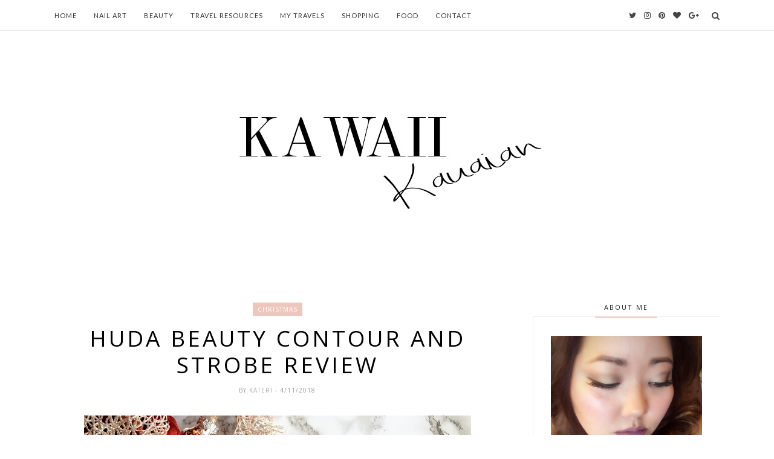

--- FILE ---
content_type: text/javascript; charset=UTF-8
request_url: http://www.kawaiikauaian.com/feeds/posts/default/-/makeup%20review?alt=json-in-script&callback=related_results_labels_thumbs&max-results=6
body_size: 6725
content:
// API callback
related_results_labels_thumbs({"version":"1.0","encoding":"UTF-8","feed":{"xmlns":"http://www.w3.org/2005/Atom","xmlns$openSearch":"http://a9.com/-/spec/opensearchrss/1.0/","xmlns$blogger":"http://schemas.google.com/blogger/2008","xmlns$georss":"http://www.georss.org/georss","xmlns$gd":"http://schemas.google.com/g/2005","xmlns$thr":"http://purl.org/syndication/thread/1.0","id":{"$t":"tag:blogger.com,1999:blog-915633279466854138"},"updated":{"$t":"2024-12-18T17:23:00.493-10:00"},"category":[{"term":"travel"},{"term":"nails"},{"term":"nail art"},{"term":"Japan"},{"term":"food"},{"term":"review"},{"term":"makeup"},{"term":"Osaka"},{"term":"korean skincare"},{"term":"makeup review"},{"term":"asian beauty"},{"term":"asian skincare"},{"term":"kbeauty"},{"term":"korean beauty"},{"term":"subscription"},{"term":"BB Bag"},{"term":"Beauteque"},{"term":"Korean products"},{"term":"restaurant"},{"term":"bb bag review"},{"term":"skincare review"},{"term":"cosmetics"},{"term":"Shopping"},{"term":"Kauai"},{"term":"skincare"},{"term":"Tokyo"},{"term":"Europe"},{"term":"Hawaii"},{"term":"Oahu"},{"term":"haul"},{"term":"Honolulu"},{"term":"Kauai shopping"},{"term":"video"},{"term":"San Francisco"},{"term":"cosmetic review"},{"term":"theme park"},{"term":"where to find makeup"},{"term":"Cosmetics on Kauai series"},{"term":"Las Vegas"},{"term":"eye shadow"},{"term":"Amemura"},{"term":"Amerikamura"},{"term":"Universal Studios Japan"},{"term":"candy"},{"term":"eye shadow palette"},{"term":"halloween nails"},{"term":"holo nails"},{"term":"japanese candy"},{"term":"kracie"},{"term":"liquid lipstick"},{"term":"nailart"},{"term":"skin care"},{"term":"Anastasia Beverly Hills"},{"term":"Beauty"},{"term":"Canmake"},{"term":"Colourpop"},{"term":"Dotonbori"},{"term":"Gudetama"},{"term":"Harajuku"},{"term":"Jill Stuart"},{"term":"Kyoto"},{"term":"Nature Republic"},{"term":"Shibuya"},{"term":"Swissotel Nankai Osaka"},{"term":"The Face Shop"},{"term":"USJ"},{"term":"eyeshadow"},{"term":"eyeshadow palette"},{"term":"hotel"},{"term":"lipstick"},{"term":"makeup products"},{"term":"nail designs"},{"term":"random haul"},{"term":"restaurants"},{"term":"shrine"},{"term":"skincare haul"},{"term":"summer nails"},{"term":"tour"},{"term":"678 Hawaii"},{"term":"Alice on Wednesday"},{"term":"Ame-mura"},{"term":"Colourpop eyeshadow"},{"term":"Den Den Town"},{"term":"Germany"},{"term":"International Car Show"},{"term":"Japanese makeup"},{"term":"Jeffree Star"},{"term":"Jeffree Star Velour Liquid Lipstick"},{"term":"Kobe"},{"term":"Longs"},{"term":"Namba"},{"term":"Namba Parks"},{"term":"Poipu"},{"term":"Rothenburg"},{"term":"Takeshita Dori"},{"term":"TonyMoly"},{"term":"Umeda"},{"term":"Wizarding World of Harry Potter"},{"term":"airplane"},{"term":"ambassadors of music"},{"term":"beach nails"},{"term":"cafe"},{"term":"christmas nails"},{"term":"currency exchange"},{"term":"eyebrows"},{"term":"fashion"},{"term":"friends"},{"term":"gel nails"},{"term":"glass nails"},{"term":"high end makeup"},{"term":"holiday nails"},{"term":"holographic"},{"term":"korean  beauty"},{"term":"makeup haul"},{"term":"marble nails"},{"term":"moisturizer"},{"term":"night life"},{"term":"nightlife"},{"term":"pastel nails"},{"term":"shell nails"},{"term":"shinkansen"},{"term":"stone nails"},{"term":"temple"},{"term":"temples"},{"term":"thoughts"},{"term":"toys"},{"term":"tropical nails"},{"term":"winter nails"},{"term":"水曜日のアリス"},{"term":"23 and me"},{"term":"6%Dokidoki"},{"term":"Abeno Harukas"},{"term":"Abeno Q's Mall"},{"term":"Akihabara"},{"term":"Alcatraz"},{"term":"Aloha Ramen"},{"term":"Alps"},{"term":"Amabie"},{"term":"Amabie Sweetheart"},{"term":"Arashiyama"},{"term":"Asuka Nabe"},{"term":"Austria"},{"term":"BB cream"},{"term":"BEAUTY BAR KAUAI"},{"term":"Bavaria"},{"term":"Beauteque November 2017"},{"term":"Bellagio"},{"term":"Bentley"},{"term":"Big Sight"},{"term":"Birthday"},{"term":"Bless Balm"},{"term":"COSMETICS ON KAUAI"},{"term":"Cafe Laufer"},{"term":"Carnevino"},{"term":"Cat Tail Cafe"},{"term":"Ceasars Palace"},{"term":"Cerulean Tokyo Tower"},{"term":"Champeréy"},{"term":"Chinatown"},{"term":"Christmas"},{"term":"Coit Tower"},{"term":"Colourpop pressed powders"},{"term":"Contour and Strobe"},{"term":"Dachau"},{"term":"Dachau Concentration Camp"},{"term":"Doguyasuji"},{"term":"Dose of Colors"},{"term":"Easter"},{"term":"Eating House 1849"},{"term":"Edo Wonderland"},{"term":"Eiffel Tower"},{"term":"English Channel"},{"term":"Etude House"},{"term":"Eye Polish"},{"term":"Feline Fancy"},{"term":"Fisherman's Wharf"},{"term":"Fushimi Inari Shrine"},{"term":"Gallagher's Steakhouse"},{"term":"Ghibli Museum"},{"term":"Golden Girls nails"},{"term":"Halloween"},{"term":"Hanapepe"},{"term":"Haneda Airport"},{"term":"Harajuku St."},{"term":"Harry Potter"},{"term":"Holika Holika"},{"term":"Huda Beauty"},{"term":"Italy"},{"term":"Jane Kauai"},{"term":"Japan Skin"},{"term":"Jeffree Star Holiday collection"},{"term":"Jeffrey campbell"},{"term":"Jolse"},{"term":"Jolse review"},{"term":"Kabukicho"},{"term":"Kaiyukan Aquarium"},{"term":"Kaka'ako"},{"term":"Kasuga Taisha"},{"term":"Kauai life"},{"term":"Kauai shops"},{"term":"Kauai stores"},{"term":"Kinkakuji"},{"term":"Kintaro's"},{"term":"Kiyomizudera"},{"term":"Kmart"},{"term":"Korea Town"},{"term":"Kylie Cosmetics"},{"term":"Laforet"},{"term":"Lazy \u0026 Joy"},{"term":"Le Cafe"},{"term":"Leahlani"},{"term":"Leahlani Skincare"},{"term":"Lichtenstein"},{"term":"London"},{"term":"Louvre"},{"term":"Macys"},{"term":"Maidreamin'"},{"term":"Master Palette"},{"term":"Master Palette by Mario"},{"term":"Meiji Jingu"},{"term":"Meiji Shrine"},{"term":"Milani Cosmetics"},{"term":"Mont Marte"},{"term":"Moon Child Glow Kit"},{"term":"Murano glass"},{"term":"NYX"},{"term":"Nara"},{"term":"New York New York Hotel"},{"term":"Nikko"},{"term":"Ninja"},{"term":"Ninja Akasaka"},{"term":"Notre Dame"},{"term":"Nunobiki Herb Gardens"},{"term":"Odaiba"},{"term":"Omotesando"},{"term":"Osaka Castle"},{"term":"PUR Cosmetics"},{"term":"Paris"},{"term":"Paris Hotel"},{"term":"Pearlridge"},{"term":"Pier 36"},{"term":"Pokemon center"},{"term":"Princeville"},{"term":"Quick Pro Glitters"},{"term":"Ramen Museum"},{"term":"Real a Gastropub"},{"term":"Rivecowe Bubble Mask Pack"},{"term":"River Seine"},{"term":"Robot Restaurant"},{"term":"SFO"},{"term":"San Francisco International Airport"},{"term":"Sanrio"},{"term":"Scoma's"},{"term":"Sega Joypolis"},{"term":"Sennichimae Doguyasuji"},{"term":"Sephora"},{"term":"Shinjuku"},{"term":"Shirokiya"},{"term":"Shisaibashi"},{"term":"St. Regis Princeville Resort"},{"term":"Sugarpill"},{"term":"Switzerland"},{"term":"Tairyo Makoto"},{"term":"The Stratford Hotel"},{"term":"The Strip"},{"term":"Third Love"},{"term":"Thirdlove"},{"term":"Tips"},{"term":"Todaiji Temple"},{"term":"Tokyo DisneySea"},{"term":"Tokyo Disneyland"},{"term":"Tokyo Skytree"},{"term":"Tokyo Tower"},{"term":"Tokyu Plaza"},{"term":"Tower of London"},{"term":"Trafalgar Square"},{"term":"Trump Hotel"},{"term":"Ueno"},{"term":"Ueno Zoo"},{"term":"Umeda Sky Building"},{"term":"Union Square"},{"term":"Vaduz"},{"term":"Venice"},{"term":"Walmart"},{"term":"Westminster Abbey"},{"term":"Windsor Castle"},{"term":"Yodobashi Camera"},{"term":"Yogurstory"},{"term":"Yokohama"},{"term":"adopted"},{"term":"adoption"},{"term":"amethyst nails"},{"term":"art"},{"term":"asian makeup"},{"term":"bakery"},{"term":"beauteque August 2017"},{"term":"beauteque July 2017"},{"term":"beauteque June 2017"},{"term":"beauteque October 2017"},{"term":"beauteque april 2017"},{"term":"beauteque may 2017"},{"term":"beauteque september 2017"},{"term":"beer"},{"term":"beer garden"},{"term":"boutique"},{"term":"bra"},{"term":"brow gel"},{"term":"brow product"},{"term":"brow stain"},{"term":"brow tint"},{"term":"buffet"},{"term":"cars"},{"term":"cat"},{"term":"cat cafe"},{"term":"cat nails"},{"term":"chrome nails"},{"term":"city"},{"term":"clothing"},{"term":"colourpop matte"},{"term":"colourpop super shock shadow"},{"term":"cosmetic tattoo"},{"term":"cronuts"},{"term":"deer"},{"term":"dessert"},{"term":"dna test"},{"term":"drink"},{"term":"empties"},{"term":"etude House Tint My Brows Gel"},{"term":"eyebrow feathering"},{"term":"eyebrow hair strokes"},{"term":"eyebrow microblading"},{"term":"face wash"},{"term":"fast makeup"},{"term":"floral nails"},{"term":"foil nails"},{"term":"foot peel"},{"term":"footwear"},{"term":"glitter nails"},{"term":"granite nails"},{"term":"gummies"},{"term":"hand lotion"},{"term":"happy new year"},{"term":"harbor"},{"term":"highlighter"},{"term":"holiday"},{"term":"holosexual"},{"term":"home"},{"term":"honeymoon"},{"term":"hula"},{"term":"indie skincare"},{"term":"jewelry"},{"term":"kakao and friends"},{"term":"kbeaty"},{"term":"kira kira crate"},{"term":"korean skicnare"},{"term":"kylie cosmetics review"},{"term":"kylie cosmetics royal peach"},{"term":"kyshadow"},{"term":"limited edition"},{"term":"lip cream"},{"term":"lip creme"},{"term":"lip kit"},{"term":"lip product"},{"term":"lip products"},{"term":"lipgloss"},{"term":"lips"},{"term":"locations"},{"term":"lolita"},{"term":"lolita shops"},{"term":"maid cafe"},{"term":"makeup on the go"},{"term":"makeup palette"},{"term":"makeup remover"},{"term":"makeup tips"},{"term":"mall"},{"term":"manicure"},{"term":"map"},{"term":"matte lipstick"},{"term":"matte nails"},{"term":"megaglo"},{"term":"mermaid nails"},{"term":"metallic"},{"term":"metallic nails"},{"term":"microblading"},{"term":"minimalistic nail design"},{"term":"minimalistic nails"},{"term":"mural"},{"term":"music"},{"term":"nail"},{"term":"nails art"},{"term":"negative space nails"},{"term":"nerunerunerune"},{"term":"okonomiyaki"},{"term":"paua shell nails"},{"term":"pineapple nails"},{"term":"plaid nails"},{"term":"ramen"},{"term":"rat saga"},{"term":"restaurant review"},{"term":"room"},{"term":"rose gold nails"},{"term":"royal peach palette"},{"term":"seashell nail"},{"term":"seashell nails"},{"term":"sheet mask"},{"term":"shoes"},{"term":"snow"},{"term":"spring nails"},{"term":"starbucks unicorn nails"},{"term":"stores"},{"term":"story"},{"term":"street art"},{"term":"summer collection"},{"term":"sunrise shell nails"},{"term":"tarte"},{"term":"the Palazzo"},{"term":"this weeks nails"},{"term":"toy"},{"term":"travel makeup"},{"term":"trolly"},{"term":"turquoise"},{"term":"turquoise nails"},{"term":"urban"},{"term":"valentines nails"},{"term":"view"},{"term":"wet n wild"},{"term":"yakiniku"}],"title":{"type":"text","$t":"Kawaii Kauaian"},"subtitle":{"type":"html","$t":""},"link":[{"rel":"http://schemas.google.com/g/2005#feed","type":"application/atom+xml","href":"http:\/\/www.kawaiikauaian.com\/feeds\/posts\/default"},{"rel":"self","type":"application/atom+xml","href":"http:\/\/www.blogger.com\/feeds\/915633279466854138\/posts\/default\/-\/makeup+review?alt=json-in-script\u0026max-results=6"},{"rel":"alternate","type":"text/html","href":"http:\/\/www.kawaiikauaian.com\/search\/label\/makeup%20review"},{"rel":"hub","href":"http://pubsubhubbub.appspot.com/"},{"rel":"next","type":"application/atom+xml","href":"http:\/\/www.blogger.com\/feeds\/915633279466854138\/posts\/default\/-\/makeup+review\/-\/makeup+review?alt=json-in-script\u0026start-index=7\u0026max-results=6"}],"author":[{"name":{"$t":"Unknown"},"email":{"$t":"noreply@blogger.com"},"gd$image":{"rel":"http://schemas.google.com/g/2005#thumbnail","width":"16","height":"16","src":"https:\/\/img1.blogblog.com\/img\/b16-rounded.gif"}}],"generator":{"version":"7.00","uri":"http://www.blogger.com","$t":"Blogger"},"openSearch$totalResults":{"$t":"25"},"openSearch$startIndex":{"$t":"1"},"openSearch$itemsPerPage":{"$t":"6"},"entry":[{"id":{"$t":"tag:blogger.com,1999:blog-915633279466854138.post-3066925945737421768"},"published":{"$t":"2018-04-11T08:00:00.000-10:00"},"updated":{"$t":"2018-04-11T08:00:12.771-10:00"},"category":[{"scheme":"http://www.blogger.com/atom/ns#","term":"Christmas"},{"scheme":"http://www.blogger.com/atom/ns#","term":"Contour and Strobe"},{"scheme":"http://www.blogger.com/atom/ns#","term":"high end makeup"},{"scheme":"http://www.blogger.com/atom/ns#","term":"Huda Beauty"},{"scheme":"http://www.blogger.com/atom/ns#","term":"lip kit"},{"scheme":"http://www.blogger.com/atom/ns#","term":"liquid lipstick"},{"scheme":"http://www.blogger.com/atom/ns#","term":"makeup"},{"scheme":"http://www.blogger.com/atom/ns#","term":"makeup review"},{"scheme":"http://www.blogger.com/atom/ns#","term":"Sephora"}],"title":{"type":"text","$t":"Huda Beauty Contour and Strobe Review "},"summary":{"type":"text","$t":"\n\n\n\n\nChristmas is always a terrible time to look at Sephora. I always tell myself I'm going to get things for my friends, and that's it. But I can never leave that website without getting something for myself. Or getting something for a friend and deciding that I'm going to use it for myself. This year, it was the Huda Beauty Contour and Strobe lip set that called my name.\u0026nbsp;\n\n\n\nI've been "},"link":[{"rel":"replies","type":"application/atom+xml","href":"http:\/\/www.kawaiikauaian.com\/feeds\/3066925945737421768\/comments\/default","title":"Post Comments"},{"rel":"replies","type":"text/html","href":"http:\/\/www.kawaiikauaian.com\/2018\/04\/huda-beauty-contour-and-strobe-review.html#comment-form","title":"0 Comments"},{"rel":"edit","type":"application/atom+xml","href":"http:\/\/www.blogger.com\/feeds\/915633279466854138\/posts\/default\/3066925945737421768"},{"rel":"self","type":"application/atom+xml","href":"http:\/\/www.blogger.com\/feeds\/915633279466854138\/posts\/default\/3066925945737421768"},{"rel":"alternate","type":"text/html","href":"http:\/\/www.kawaiikauaian.com\/2018\/04\/huda-beauty-contour-and-strobe-review.html","title":"Huda Beauty Contour and Strobe Review "}],"author":[{"name":{"$t":"Unknown"},"email":{"$t":"noreply@blogger.com"},"gd$image":{"rel":"http://schemas.google.com/g/2005#thumbnail","width":"16","height":"16","src":"https:\/\/img1.blogblog.com\/img\/b16-rounded.gif"}}],"media$thumbnail":{"xmlns$media":"http://search.yahoo.com/mrss/","url":"https:\/\/blogger.googleusercontent.com\/img\/b\/R29vZ2xl\/AVvXsEhz7jsLHWDkUE53OQWQ7ScXB_3cBIEdKrPfxEoKW51LAx9vHUgcAIc9AMhPAo1xOk6Z8LhX08SZGbW24qsfMBuYSkN8RGR73S5YtITrMRWKPOZ69qGAQ8JU81X7aFxfBlcAfzZrTJwbNU0\/s72-c\/MXOW5389.JPG","height":"72","width":"72"},"thr$total":{"$t":"0"}},{"id":{"$t":"tag:blogger.com,1999:blog-915633279466854138.post-1643131584299795705"},"published":{"$t":"2018-03-09T07:00:00.000-10:00"},"updated":{"$t":"2018-03-09T07:00:42.128-10:00"},"category":[{"scheme":"http://www.blogger.com/atom/ns#","term":"Eye Polish"},{"scheme":"http://www.blogger.com/atom/ns#","term":"eye shadow"},{"scheme":"http://www.blogger.com/atom/ns#","term":"makeup"},{"scheme":"http://www.blogger.com/atom/ns#","term":"makeup review"},{"scheme":"http://www.blogger.com/atom/ns#","term":"PUR Cosmetics"},{"scheme":"http://www.blogger.com/atom/ns#","term":"Quick Pro Glitters"}],"title":{"type":"text","$t":"PÜR Cosmetics Quick Pro Glitters Eye Polish Review"},"summary":{"type":"text","$t":"\n\nFrom left to right: Lust, Namaslay, Queenie, and OMG\n\n\nI was lucky enough to be sent the\u0026nbsp;PÜR Cosmetics Quick Pro Glitters Eye Polish in exchange for an honest review!\u0026nbsp;\n\n\n\nI was sent four shades: Namaslay, Queenie, Lust, and OMG. There are five shades in the collection, the fifth one being a charcoal color called Midnight Diamond. On the website, the entire five piece set can be "},"link":[{"rel":"replies","type":"application/atom+xml","href":"http:\/\/www.kawaiikauaian.com\/feeds\/1643131584299795705\/comments\/default","title":"Post Comments"},{"rel":"replies","type":"text/html","href":"http:\/\/www.kawaiikauaian.com\/2018\/03\/pur-cosmetics-quick-pro-glitters-eye.html#comment-form","title":"0 Comments"},{"rel":"edit","type":"application/atom+xml","href":"http:\/\/www.blogger.com\/feeds\/915633279466854138\/posts\/default\/1643131584299795705"},{"rel":"self","type":"application/atom+xml","href":"http:\/\/www.blogger.com\/feeds\/915633279466854138\/posts\/default\/1643131584299795705"},{"rel":"alternate","type":"text/html","href":"http:\/\/www.kawaiikauaian.com\/2018\/03\/pur-cosmetics-quick-pro-glitters-eye.html","title":"PÜR Cosmetics Quick Pro Glitters Eye Polish Review"}],"author":[{"name":{"$t":"Unknown"},"email":{"$t":"noreply@blogger.com"},"gd$image":{"rel":"http://schemas.google.com/g/2005#thumbnail","width":"16","height":"16","src":"https:\/\/img1.blogblog.com\/img\/b16-rounded.gif"}}],"media$thumbnail":{"xmlns$media":"http://search.yahoo.com/mrss/","url":"https:\/\/blogger.googleusercontent.com\/img\/b\/R29vZ2xl\/AVvXsEi-sG_bnqNPIUQBgoCYFm3SGhvV3hSiFVA8_t-oaKfONXHRhxVSOKO-MYaJPpO5K2rtl7eS29TUV0Ge7YHSyns8SmZC1bqU9Uq-9fr25VfF7kXKkw11pW05LmzvXwoMgB0o4bTfv9BtlKk\/s72-c\/purglitters-1.jpg","height":"72","width":"72"},"thr$total":{"$t":"0"}},{"id":{"$t":"tag:blogger.com,1999:blog-915633279466854138.post-3342830701937604488"},"published":{"$t":"2017-06-15T08:00:00.000-10:00"},"updated":{"$t":"2017-06-15T08:00:05.128-10:00"},"category":[{"scheme":"http://www.blogger.com/atom/ns#","term":"makeup"},{"scheme":"http://www.blogger.com/atom/ns#","term":"makeup review"},{"scheme":"http://www.blogger.com/atom/ns#","term":"megaglo"},{"scheme":"http://www.blogger.com/atom/ns#","term":"wet n wild"}],"title":{"type":"text","$t":"Wet n Wild Megaglo Cheek \u0026 Lip Tint "},"summary":{"type":"text","$t":"\n\n\n\n\n\n\nThe Wet n Wild Megaglo Cheek \u0026amp; Lip Tint is a limited edition item that is a part of the Queen of my Heart Collection. It comes in three shades: Kiss Me if You Can, Crush Upon a Time, and Flirt on the Street. They are still available on the Wet n Wild website for $4.99 individually.\u0026nbsp;\n\n\n\n\nKiss Me if You Can\n\n\n\n\n\nFlirt on the Street\n\n\n\n\n\nCrush Upon a Time\n\n\nIt reminds me a bit of the"},"link":[{"rel":"replies","type":"application/atom+xml","href":"http:\/\/www.kawaiikauaian.com\/feeds\/3342830701937604488\/comments\/default","title":"Post Comments"},{"rel":"replies","type":"text/html","href":"http:\/\/www.kawaiikauaian.com\/2017\/06\/wet-n-wild-megaglo-cheek-lip-tint.html#comment-form","title":"0 Comments"},{"rel":"edit","type":"application/atom+xml","href":"http:\/\/www.blogger.com\/feeds\/915633279466854138\/posts\/default\/3342830701937604488"},{"rel":"self","type":"application/atom+xml","href":"http:\/\/www.blogger.com\/feeds\/915633279466854138\/posts\/default\/3342830701937604488"},{"rel":"alternate","type":"text/html","href":"http:\/\/www.kawaiikauaian.com\/2017\/06\/wet-n-wild-megaglo-cheek-lip-tint.html","title":"Wet n Wild Megaglo Cheek \u0026 Lip Tint "}],"author":[{"name":{"$t":"Unknown"},"email":{"$t":"noreply@blogger.com"},"gd$image":{"rel":"http://schemas.google.com/g/2005#thumbnail","width":"16","height":"16","src":"https:\/\/img1.blogblog.com\/img\/b16-rounded.gif"}}],"media$thumbnail":{"xmlns$media":"http://search.yahoo.com/mrss/","url":"https:\/\/blogger.googleusercontent.com\/img\/b\/R29vZ2xl\/AVvXsEjcpTa2LWBwz6VZnroiSgQPwMr7YnmDitQRjxYiQUzBe0SCPUntaEwaIYh9F1hzF7a2KMftjl2xxiIPgZB0Xon3KGZ6fTeiWyGbSkY4QtJ_aBdXy81KAmTmOV2CiJBEFqCSKF6bBTsfZrE\/s72-c\/wetnwildmegaglo-1-3.jpg","height":"72","width":"72"},"thr$total":{"$t":"0"}},{"id":{"$t":"tag:blogger.com,1999:blog-915633279466854138.post-7520470375131742714"},"published":{"$t":"2017-06-01T07:00:00.000-10:00"},"updated":{"$t":"2017-06-01T07:00:15.031-10:00"},"category":[{"scheme":"http://www.blogger.com/atom/ns#","term":"Dose of Colors"},{"scheme":"http://www.blogger.com/atom/ns#","term":"lipstick"},{"scheme":"http://www.blogger.com/atom/ns#","term":"liquid lipstick"},{"scheme":"http://www.blogger.com/atom/ns#","term":"makeup"},{"scheme":"http://www.blogger.com/atom/ns#","term":"makeup review"},{"scheme":"http://www.blogger.com/atom/ns#","term":"review"}],"title":{"type":"text","$t":"Dose of Colors Liquid Lipstick Review"},"summary":{"type":"text","$t":"\n\n\n\n\nI've decided it's time to get rid of my Jeffree Star Liquid Lipstick collection. I'm not going to go into details, but I'm just going to say that I will no longer be supporting him. That means that I now have to find a new liquid lipstick that I love to replace the 20+ that I have from him. That is a pretty daunting task, let me tell you. I felt sad to not be using my favorite shades anymore"},"link":[{"rel":"replies","type":"application/atom+xml","href":"http:\/\/www.kawaiikauaian.com\/feeds\/7520470375131742714\/comments\/default","title":"Post Comments"},{"rel":"replies","type":"text/html","href":"http:\/\/www.kawaiikauaian.com\/2017\/06\/dose-of-colors-liquid-lipstick-review.html#comment-form","title":"0 Comments"},{"rel":"edit","type":"application/atom+xml","href":"http:\/\/www.blogger.com\/feeds\/915633279466854138\/posts\/default\/7520470375131742714"},{"rel":"self","type":"application/atom+xml","href":"http:\/\/www.blogger.com\/feeds\/915633279466854138\/posts\/default\/7520470375131742714"},{"rel":"alternate","type":"text/html","href":"http:\/\/www.kawaiikauaian.com\/2017\/06\/dose-of-colors-liquid-lipstick-review.html","title":"Dose of Colors Liquid Lipstick Review"}],"author":[{"name":{"$t":"Unknown"},"email":{"$t":"noreply@blogger.com"},"gd$image":{"rel":"http://schemas.google.com/g/2005#thumbnail","width":"16","height":"16","src":"https:\/\/img1.blogblog.com\/img\/b16-rounded.gif"}}],"media$thumbnail":{"xmlns$media":"http://search.yahoo.com/mrss/","url":"https:\/\/blogger.googleusercontent.com\/img\/b\/R29vZ2xl\/AVvXsEhoplBt-xhcAz_rKBi-Jmyn8h5Yjxx31ea32g-WiKtL1Ctfc5JlLNFHGdgu1kgo8sEvUDCoKTxQZze2k206OExJ_s4dwyOpoYQ41-JAYcIbBjNS7P5IswGqsPwgbhazc8saXAAETHUIhnk\/s72-c\/QEAX7957.jpg","height":"72","width":"72"},"thr$total":{"$t":"0"}},{"id":{"$t":"tag:blogger.com,1999:blog-915633279466854138.post-4609970153236824005"},"published":{"$t":"2017-03-28T07:00:00.000-10:00"},"updated":{"$t":"2017-03-28T07:00:11.805-10:00"},"category":[{"scheme":"http://www.blogger.com/atom/ns#","term":"Colourpop"},{"scheme":"http://www.blogger.com/atom/ns#","term":"Colourpop eyeshadow"},{"scheme":"http://www.blogger.com/atom/ns#","term":"Colourpop pressed powders"},{"scheme":"http://www.blogger.com/atom/ns#","term":"makeup"},{"scheme":"http://www.blogger.com/atom/ns#","term":"makeup products"},{"scheme":"http://www.blogger.com/atom/ns#","term":"makeup review"}],"title":{"type":"text","$t":"Colourpop Pressed Powders Review"},"summary":{"type":"text","$t":"\n\n\n\n\n\n\nColourpop Cosmetics released their first pressed powder eyeshadows in January of this year to much fanfare. Their cream eyeshadows are a cult favorite, but I can understand how people might be a little intimidated to use creams (I know I was). I do love their cream eyeshadows, so I was especially pumped when they came out with pressed powder, since I am most comfortable working with those."},"link":[{"rel":"replies","type":"application/atom+xml","href":"http:\/\/www.kawaiikauaian.com\/feeds\/4609970153236824005\/comments\/default","title":"Post Comments"},{"rel":"replies","type":"text/html","href":"http:\/\/www.kawaiikauaian.com\/2017\/03\/colourpop-pressed-powders-review.html#comment-form","title":"0 Comments"},{"rel":"edit","type":"application/atom+xml","href":"http:\/\/www.blogger.com\/feeds\/915633279466854138\/posts\/default\/4609970153236824005"},{"rel":"self","type":"application/atom+xml","href":"http:\/\/www.blogger.com\/feeds\/915633279466854138\/posts\/default\/4609970153236824005"},{"rel":"alternate","type":"text/html","href":"http:\/\/www.kawaiikauaian.com\/2017\/03\/colourpop-pressed-powders-review.html","title":"Colourpop Pressed Powders Review"}],"author":[{"name":{"$t":"Unknown"},"email":{"$t":"noreply@blogger.com"},"gd$image":{"rel":"http://schemas.google.com/g/2005#thumbnail","width":"16","height":"16","src":"https:\/\/img1.blogblog.com\/img\/b16-rounded.gif"}}],"media$thumbnail":{"xmlns$media":"http://search.yahoo.com/mrss/","url":"https:\/\/blogger.googleusercontent.com\/img\/b\/R29vZ2xl\/AVvXsEjFE4TXziQhYpjuloBChv8aZaJmugzzrZ9fWHQlQPkRfsVdPk5oPPjQbSSaKPFXabXRe4Kwehqlq1mVQC2s2pDHg5rjMuGSGIA4Hye118DOj7aV-TipzdV9d_Q5WBSJAcgXkby9fiOXivc\/s72-c\/colourpoppressedpowders.jpg","height":"72","width":"72"},"thr$total":{"$t":"0"}},{"id":{"$t":"tag:blogger.com,1999:blog-915633279466854138.post-4757960550029836983"},"published":{"$t":"2017-03-23T08:00:00.000-10:00"},"updated":{"$t":"2017-03-23T08:00:05.363-10:00"},"category":[{"scheme":"http://www.blogger.com/atom/ns#","term":"Colourpop"},{"scheme":"http://www.blogger.com/atom/ns#","term":"Colourpop eyeshadow"},{"scheme":"http://www.blogger.com/atom/ns#","term":"colourpop super shock shadow"},{"scheme":"http://www.blogger.com/atom/ns#","term":"cosmetic review"},{"scheme":"http://www.blogger.com/atom/ns#","term":"cosmetics"},{"scheme":"http://www.blogger.com/atom/ns#","term":"eyeshadow"},{"scheme":"http://www.blogger.com/atom/ns#","term":"makeup"},{"scheme":"http://www.blogger.com/atom/ns#","term":"makeup review"},{"scheme":"http://www.blogger.com/atom/ns#","term":"review"}],"title":{"type":"text","$t":"Colourpop Super Shock Eyeshadow Review"},"summary":{"type":"text","$t":"\n\n\n\n\nColourpop had always been a brand that I wanted to try because people rave about their eyeshadows. There is a huge selection of colors, in mattes as well as metallics. I went with metallic shadows for my first eyeshadow haul because I have been really into bright eye looks lately, and haven't been able to get a vibrant look like I imagine in my head. I figured that this would be a great "},"link":[{"rel":"replies","type":"application/atom+xml","href":"http:\/\/www.kawaiikauaian.com\/feeds\/4757960550029836983\/comments\/default","title":"Post Comments"},{"rel":"replies","type":"text/html","href":"http:\/\/www.kawaiikauaian.com\/2017\/03\/colourpop-super-shock-eyeshadow-review.html#comment-form","title":"0 Comments"},{"rel":"edit","type":"application/atom+xml","href":"http:\/\/www.blogger.com\/feeds\/915633279466854138\/posts\/default\/4757960550029836983"},{"rel":"self","type":"application/atom+xml","href":"http:\/\/www.blogger.com\/feeds\/915633279466854138\/posts\/default\/4757960550029836983"},{"rel":"alternate","type":"text/html","href":"http:\/\/www.kawaiikauaian.com\/2017\/03\/colourpop-super-shock-eyeshadow-review.html","title":"Colourpop Super Shock Eyeshadow Review"}],"author":[{"name":{"$t":"Unknown"},"email":{"$t":"noreply@blogger.com"},"gd$image":{"rel":"http://schemas.google.com/g/2005#thumbnail","width":"16","height":"16","src":"https:\/\/img1.blogblog.com\/img\/b16-rounded.gif"}}],"media$thumbnail":{"xmlns$media":"http://search.yahoo.com/mrss/","url":"https:\/\/blogger.googleusercontent.com\/img\/b\/R29vZ2xl\/AVvXsEiCjsyNjZqFTJTtbbRbq25fjsueFRn4i-0ZlJG7hFlIk_82mFTn75YADeZCk7_Yg6H8U83t6Lgf2EXAmQW5pfyPwBsRxM3LO_flmWtmb1p27U70f3upZbCcBJDkFQjM6UfTBT1l91xJVjY\/s72-c\/LLSU9017.jpg","height":"72","width":"72"},"thr$total":{"$t":"0"}}]}});

--- FILE ---
content_type: text/javascript; charset=UTF-8
request_url: http://www.kawaiikauaian.com/feeds/posts/default/-/Huda%20Beauty?alt=json-in-script&callback=related_results_labels_thumbs&max-results=6
body_size: 4414
content:
// API callback
related_results_labels_thumbs({"version":"1.0","encoding":"UTF-8","feed":{"xmlns":"http://www.w3.org/2005/Atom","xmlns$openSearch":"http://a9.com/-/spec/opensearchrss/1.0/","xmlns$blogger":"http://schemas.google.com/blogger/2008","xmlns$georss":"http://www.georss.org/georss","xmlns$gd":"http://schemas.google.com/g/2005","xmlns$thr":"http://purl.org/syndication/thread/1.0","id":{"$t":"tag:blogger.com,1999:blog-915633279466854138"},"updated":{"$t":"2024-12-18T17:23:00.493-10:00"},"category":[{"term":"travel"},{"term":"nails"},{"term":"nail art"},{"term":"Japan"},{"term":"food"},{"term":"review"},{"term":"makeup"},{"term":"Osaka"},{"term":"korean skincare"},{"term":"makeup review"},{"term":"asian beauty"},{"term":"asian skincare"},{"term":"kbeauty"},{"term":"korean beauty"},{"term":"subscription"},{"term":"BB Bag"},{"term":"Beauteque"},{"term":"Korean products"},{"term":"restaurant"},{"term":"bb bag review"},{"term":"skincare review"},{"term":"cosmetics"},{"term":"Shopping"},{"term":"Kauai"},{"term":"skincare"},{"term":"Tokyo"},{"term":"Europe"},{"term":"Hawaii"},{"term":"Oahu"},{"term":"haul"},{"term":"Honolulu"},{"term":"Kauai shopping"},{"term":"video"},{"term":"San Francisco"},{"term":"cosmetic review"},{"term":"theme park"},{"term":"where to find makeup"},{"term":"Cosmetics on Kauai series"},{"term":"Las Vegas"},{"term":"eye shadow"},{"term":"Amemura"},{"term":"Amerikamura"},{"term":"Universal Studios Japan"},{"term":"candy"},{"term":"eye shadow palette"},{"term":"halloween nails"},{"term":"holo nails"},{"term":"japanese candy"},{"term":"kracie"},{"term":"liquid lipstick"},{"term":"nailart"},{"term":"skin care"},{"term":"Anastasia Beverly Hills"},{"term":"Beauty"},{"term":"Canmake"},{"term":"Colourpop"},{"term":"Dotonbori"},{"term":"Gudetama"},{"term":"Harajuku"},{"term":"Jill Stuart"},{"term":"Kyoto"},{"term":"Nature Republic"},{"term":"Shibuya"},{"term":"Swissotel Nankai Osaka"},{"term":"The Face Shop"},{"term":"USJ"},{"term":"eyeshadow"},{"term":"eyeshadow palette"},{"term":"hotel"},{"term":"lipstick"},{"term":"makeup products"},{"term":"nail designs"},{"term":"random haul"},{"term":"restaurants"},{"term":"shrine"},{"term":"skincare haul"},{"term":"summer nails"},{"term":"tour"},{"term":"678 Hawaii"},{"term":"Alice on Wednesday"},{"term":"Ame-mura"},{"term":"Colourpop eyeshadow"},{"term":"Den Den Town"},{"term":"Germany"},{"term":"International Car Show"},{"term":"Japanese makeup"},{"term":"Jeffree Star"},{"term":"Jeffree Star Velour Liquid Lipstick"},{"term":"Kobe"},{"term":"Longs"},{"term":"Namba"},{"term":"Namba Parks"},{"term":"Poipu"},{"term":"Rothenburg"},{"term":"Takeshita Dori"},{"term":"TonyMoly"},{"term":"Umeda"},{"term":"Wizarding World of Harry Potter"},{"term":"airplane"},{"term":"ambassadors of music"},{"term":"beach nails"},{"term":"cafe"},{"term":"christmas nails"},{"term":"currency exchange"},{"term":"eyebrows"},{"term":"fashion"},{"term":"friends"},{"term":"gel nails"},{"term":"glass nails"},{"term":"high end makeup"},{"term":"holiday nails"},{"term":"holographic"},{"term":"korean  beauty"},{"term":"makeup haul"},{"term":"marble nails"},{"term":"moisturizer"},{"term":"night life"},{"term":"nightlife"},{"term":"pastel nails"},{"term":"shell nails"},{"term":"shinkansen"},{"term":"stone nails"},{"term":"temple"},{"term":"temples"},{"term":"thoughts"},{"term":"toys"},{"term":"tropical nails"},{"term":"winter nails"},{"term":"水曜日のアリス"},{"term":"23 and me"},{"term":"6%Dokidoki"},{"term":"Abeno Harukas"},{"term":"Abeno Q's Mall"},{"term":"Akihabara"},{"term":"Alcatraz"},{"term":"Aloha Ramen"},{"term":"Alps"},{"term":"Amabie"},{"term":"Amabie Sweetheart"},{"term":"Arashiyama"},{"term":"Asuka Nabe"},{"term":"Austria"},{"term":"BB cream"},{"term":"BEAUTY BAR KAUAI"},{"term":"Bavaria"},{"term":"Beauteque November 2017"},{"term":"Bellagio"},{"term":"Bentley"},{"term":"Big Sight"},{"term":"Birthday"},{"term":"Bless Balm"},{"term":"COSMETICS ON KAUAI"},{"term":"Cafe Laufer"},{"term":"Carnevino"},{"term":"Cat Tail Cafe"},{"term":"Ceasars Palace"},{"term":"Cerulean Tokyo Tower"},{"term":"Champeréy"},{"term":"Chinatown"},{"term":"Christmas"},{"term":"Coit Tower"},{"term":"Colourpop pressed powders"},{"term":"Contour and Strobe"},{"term":"Dachau"},{"term":"Dachau Concentration Camp"},{"term":"Doguyasuji"},{"term":"Dose of Colors"},{"term":"Easter"},{"term":"Eating House 1849"},{"term":"Edo Wonderland"},{"term":"Eiffel Tower"},{"term":"English Channel"},{"term":"Etude House"},{"term":"Eye Polish"},{"term":"Feline Fancy"},{"term":"Fisherman's Wharf"},{"term":"Fushimi Inari Shrine"},{"term":"Gallagher's Steakhouse"},{"term":"Ghibli Museum"},{"term":"Golden Girls nails"},{"term":"Halloween"},{"term":"Hanapepe"},{"term":"Haneda Airport"},{"term":"Harajuku St."},{"term":"Harry Potter"},{"term":"Holika Holika"},{"term":"Huda Beauty"},{"term":"Italy"},{"term":"Jane Kauai"},{"term":"Japan Skin"},{"term":"Jeffree Star Holiday collection"},{"term":"Jeffrey campbell"},{"term":"Jolse"},{"term":"Jolse review"},{"term":"Kabukicho"},{"term":"Kaiyukan Aquarium"},{"term":"Kaka'ako"},{"term":"Kasuga Taisha"},{"term":"Kauai life"},{"term":"Kauai shops"},{"term":"Kauai stores"},{"term":"Kinkakuji"},{"term":"Kintaro's"},{"term":"Kiyomizudera"},{"term":"Kmart"},{"term":"Korea Town"},{"term":"Kylie Cosmetics"},{"term":"Laforet"},{"term":"Lazy \u0026 Joy"},{"term":"Le Cafe"},{"term":"Leahlani"},{"term":"Leahlani Skincare"},{"term":"Lichtenstein"},{"term":"London"},{"term":"Louvre"},{"term":"Macys"},{"term":"Maidreamin'"},{"term":"Master Palette"},{"term":"Master Palette by Mario"},{"term":"Meiji Jingu"},{"term":"Meiji Shrine"},{"term":"Milani Cosmetics"},{"term":"Mont Marte"},{"term":"Moon Child Glow Kit"},{"term":"Murano glass"},{"term":"NYX"},{"term":"Nara"},{"term":"New York New York Hotel"},{"term":"Nikko"},{"term":"Ninja"},{"term":"Ninja Akasaka"},{"term":"Notre Dame"},{"term":"Nunobiki Herb Gardens"},{"term":"Odaiba"},{"term":"Omotesando"},{"term":"Osaka Castle"},{"term":"PUR Cosmetics"},{"term":"Paris"},{"term":"Paris Hotel"},{"term":"Pearlridge"},{"term":"Pier 36"},{"term":"Pokemon center"},{"term":"Princeville"},{"term":"Quick Pro Glitters"},{"term":"Ramen Museum"},{"term":"Real a Gastropub"},{"term":"Rivecowe Bubble Mask Pack"},{"term":"River Seine"},{"term":"Robot Restaurant"},{"term":"SFO"},{"term":"San Francisco International Airport"},{"term":"Sanrio"},{"term":"Scoma's"},{"term":"Sega Joypolis"},{"term":"Sennichimae Doguyasuji"},{"term":"Sephora"},{"term":"Shinjuku"},{"term":"Shirokiya"},{"term":"Shisaibashi"},{"term":"St. Regis Princeville Resort"},{"term":"Sugarpill"},{"term":"Switzerland"},{"term":"Tairyo Makoto"},{"term":"The Stratford Hotel"},{"term":"The Strip"},{"term":"Third Love"},{"term":"Thirdlove"},{"term":"Tips"},{"term":"Todaiji Temple"},{"term":"Tokyo DisneySea"},{"term":"Tokyo Disneyland"},{"term":"Tokyo Skytree"},{"term":"Tokyo Tower"},{"term":"Tokyu Plaza"},{"term":"Tower of London"},{"term":"Trafalgar Square"},{"term":"Trump Hotel"},{"term":"Ueno"},{"term":"Ueno Zoo"},{"term":"Umeda Sky Building"},{"term":"Union Square"},{"term":"Vaduz"},{"term":"Venice"},{"term":"Walmart"},{"term":"Westminster Abbey"},{"term":"Windsor Castle"},{"term":"Yodobashi Camera"},{"term":"Yogurstory"},{"term":"Yokohama"},{"term":"adopted"},{"term":"adoption"},{"term":"amethyst nails"},{"term":"art"},{"term":"asian makeup"},{"term":"bakery"},{"term":"beauteque August 2017"},{"term":"beauteque July 2017"},{"term":"beauteque June 2017"},{"term":"beauteque October 2017"},{"term":"beauteque april 2017"},{"term":"beauteque may 2017"},{"term":"beauteque september 2017"},{"term":"beer"},{"term":"beer garden"},{"term":"boutique"},{"term":"bra"},{"term":"brow gel"},{"term":"brow product"},{"term":"brow stain"},{"term":"brow tint"},{"term":"buffet"},{"term":"cars"},{"term":"cat"},{"term":"cat cafe"},{"term":"cat nails"},{"term":"chrome nails"},{"term":"city"},{"term":"clothing"},{"term":"colourpop matte"},{"term":"colourpop super shock shadow"},{"term":"cosmetic tattoo"},{"term":"cronuts"},{"term":"deer"},{"term":"dessert"},{"term":"dna test"},{"term":"drink"},{"term":"empties"},{"term":"etude House Tint My Brows Gel"},{"term":"eyebrow feathering"},{"term":"eyebrow hair strokes"},{"term":"eyebrow microblading"},{"term":"face wash"},{"term":"fast makeup"},{"term":"floral nails"},{"term":"foil nails"},{"term":"foot peel"},{"term":"footwear"},{"term":"glitter nails"},{"term":"granite nails"},{"term":"gummies"},{"term":"hand lotion"},{"term":"happy new year"},{"term":"harbor"},{"term":"highlighter"},{"term":"holiday"},{"term":"holosexual"},{"term":"home"},{"term":"honeymoon"},{"term":"hula"},{"term":"indie skincare"},{"term":"jewelry"},{"term":"kakao and friends"},{"term":"kbeaty"},{"term":"kira kira crate"},{"term":"korean skicnare"},{"term":"kylie cosmetics review"},{"term":"kylie cosmetics royal peach"},{"term":"kyshadow"},{"term":"limited edition"},{"term":"lip cream"},{"term":"lip creme"},{"term":"lip kit"},{"term":"lip product"},{"term":"lip products"},{"term":"lipgloss"},{"term":"lips"},{"term":"locations"},{"term":"lolita"},{"term":"lolita shops"},{"term":"maid cafe"},{"term":"makeup on the go"},{"term":"makeup palette"},{"term":"makeup remover"},{"term":"makeup tips"},{"term":"mall"},{"term":"manicure"},{"term":"map"},{"term":"matte lipstick"},{"term":"matte nails"},{"term":"megaglo"},{"term":"mermaid nails"},{"term":"metallic"},{"term":"metallic nails"},{"term":"microblading"},{"term":"minimalistic nail design"},{"term":"minimalistic nails"},{"term":"mural"},{"term":"music"},{"term":"nail"},{"term":"nails art"},{"term":"negative space nails"},{"term":"nerunerunerune"},{"term":"okonomiyaki"},{"term":"paua shell nails"},{"term":"pineapple nails"},{"term":"plaid nails"},{"term":"ramen"},{"term":"rat saga"},{"term":"restaurant review"},{"term":"room"},{"term":"rose gold nails"},{"term":"royal peach palette"},{"term":"seashell nail"},{"term":"seashell nails"},{"term":"sheet mask"},{"term":"shoes"},{"term":"snow"},{"term":"spring nails"},{"term":"starbucks unicorn nails"},{"term":"stores"},{"term":"story"},{"term":"street art"},{"term":"summer collection"},{"term":"sunrise shell nails"},{"term":"tarte"},{"term":"the Palazzo"},{"term":"this weeks nails"},{"term":"toy"},{"term":"travel makeup"},{"term":"trolly"},{"term":"turquoise"},{"term":"turquoise nails"},{"term":"urban"},{"term":"valentines nails"},{"term":"view"},{"term":"wet n wild"},{"term":"yakiniku"}],"title":{"type":"text","$t":"Kawaii Kauaian"},"subtitle":{"type":"html","$t":""},"link":[{"rel":"http://schemas.google.com/g/2005#feed","type":"application/atom+xml","href":"http:\/\/www.kawaiikauaian.com\/feeds\/posts\/default"},{"rel":"self","type":"application/atom+xml","href":"http:\/\/www.blogger.com\/feeds\/915633279466854138\/posts\/default\/-\/Huda+Beauty?alt=json-in-script\u0026max-results=6"},{"rel":"alternate","type":"text/html","href":"http:\/\/www.kawaiikauaian.com\/search\/label\/Huda%20Beauty"},{"rel":"hub","href":"http://pubsubhubbub.appspot.com/"}],"author":[{"name":{"$t":"Unknown"},"email":{"$t":"noreply@blogger.com"},"gd$image":{"rel":"http://schemas.google.com/g/2005#thumbnail","width":"16","height":"16","src":"https:\/\/img1.blogblog.com\/img\/b16-rounded.gif"}}],"generator":{"version":"7.00","uri":"http://www.blogger.com","$t":"Blogger"},"openSearch$totalResults":{"$t":"1"},"openSearch$startIndex":{"$t":"1"},"openSearch$itemsPerPage":{"$t":"6"},"entry":[{"id":{"$t":"tag:blogger.com,1999:blog-915633279466854138.post-3066925945737421768"},"published":{"$t":"2018-04-11T08:00:00.000-10:00"},"updated":{"$t":"2018-04-11T08:00:12.771-10:00"},"category":[{"scheme":"http://www.blogger.com/atom/ns#","term":"Christmas"},{"scheme":"http://www.blogger.com/atom/ns#","term":"Contour and Strobe"},{"scheme":"http://www.blogger.com/atom/ns#","term":"high end makeup"},{"scheme":"http://www.blogger.com/atom/ns#","term":"Huda Beauty"},{"scheme":"http://www.blogger.com/atom/ns#","term":"lip kit"},{"scheme":"http://www.blogger.com/atom/ns#","term":"liquid lipstick"},{"scheme":"http://www.blogger.com/atom/ns#","term":"makeup"},{"scheme":"http://www.blogger.com/atom/ns#","term":"makeup review"},{"scheme":"http://www.blogger.com/atom/ns#","term":"Sephora"}],"title":{"type":"text","$t":"Huda Beauty Contour and Strobe Review "},"summary":{"type":"text","$t":"\n\n\n\n\nChristmas is always a terrible time to look at Sephora. I always tell myself I'm going to get things for my friends, and that's it. But I can never leave that website without getting something for myself. Or getting something for a friend and deciding that I'm going to use it for myself. This year, it was the Huda Beauty Contour and Strobe lip set that called my name.\u0026nbsp;\n\n\n\nI've been "},"link":[{"rel":"replies","type":"application/atom+xml","href":"http:\/\/www.kawaiikauaian.com\/feeds\/3066925945737421768\/comments\/default","title":"Post Comments"},{"rel":"replies","type":"text/html","href":"http:\/\/www.kawaiikauaian.com\/2018\/04\/huda-beauty-contour-and-strobe-review.html#comment-form","title":"0 Comments"},{"rel":"edit","type":"application/atom+xml","href":"http:\/\/www.blogger.com\/feeds\/915633279466854138\/posts\/default\/3066925945737421768"},{"rel":"self","type":"application/atom+xml","href":"http:\/\/www.blogger.com\/feeds\/915633279466854138\/posts\/default\/3066925945737421768"},{"rel":"alternate","type":"text/html","href":"http:\/\/www.kawaiikauaian.com\/2018\/04\/huda-beauty-contour-and-strobe-review.html","title":"Huda Beauty Contour and Strobe Review "}],"author":[{"name":{"$t":"Unknown"},"email":{"$t":"noreply@blogger.com"},"gd$image":{"rel":"http://schemas.google.com/g/2005#thumbnail","width":"16","height":"16","src":"https:\/\/img1.blogblog.com\/img\/b16-rounded.gif"}}],"media$thumbnail":{"xmlns$media":"http://search.yahoo.com/mrss/","url":"https:\/\/blogger.googleusercontent.com\/img\/b\/R29vZ2xl\/AVvXsEhz7jsLHWDkUE53OQWQ7ScXB_3cBIEdKrPfxEoKW51LAx9vHUgcAIc9AMhPAo1xOk6Z8LhX08SZGbW24qsfMBuYSkN8RGR73S5YtITrMRWKPOZ69qGAQ8JU81X7aFxfBlcAfzZrTJwbNU0\/s72-c\/MXOW5389.JPG","height":"72","width":"72"},"thr$total":{"$t":"0"}}]}});

--- FILE ---
content_type: text/javascript; charset=UTF-8
request_url: http://www.kawaiikauaian.com/feeds/posts/default/-/high%20end%20makeup?alt=json-in-script&callback=related_results_labels_thumbs&max-results=6
body_size: 4933
content:
// API callback
related_results_labels_thumbs({"version":"1.0","encoding":"UTF-8","feed":{"xmlns":"http://www.w3.org/2005/Atom","xmlns$openSearch":"http://a9.com/-/spec/opensearchrss/1.0/","xmlns$blogger":"http://schemas.google.com/blogger/2008","xmlns$georss":"http://www.georss.org/georss","xmlns$gd":"http://schemas.google.com/g/2005","xmlns$thr":"http://purl.org/syndication/thread/1.0","id":{"$t":"tag:blogger.com,1999:blog-915633279466854138"},"updated":{"$t":"2024-12-18T17:23:00.493-10:00"},"category":[{"term":"travel"},{"term":"nails"},{"term":"nail art"},{"term":"Japan"},{"term":"food"},{"term":"review"},{"term":"makeup"},{"term":"Osaka"},{"term":"korean skincare"},{"term":"makeup review"},{"term":"asian beauty"},{"term":"asian skincare"},{"term":"kbeauty"},{"term":"korean beauty"},{"term":"subscription"},{"term":"BB Bag"},{"term":"Beauteque"},{"term":"Korean products"},{"term":"restaurant"},{"term":"bb bag review"},{"term":"skincare review"},{"term":"cosmetics"},{"term":"Shopping"},{"term":"Kauai"},{"term":"skincare"},{"term":"Tokyo"},{"term":"Europe"},{"term":"Hawaii"},{"term":"Oahu"},{"term":"haul"},{"term":"Honolulu"},{"term":"Kauai shopping"},{"term":"video"},{"term":"San Francisco"},{"term":"cosmetic review"},{"term":"theme park"},{"term":"where to find makeup"},{"term":"Cosmetics on Kauai series"},{"term":"Las Vegas"},{"term":"eye shadow"},{"term":"Amemura"},{"term":"Amerikamura"},{"term":"Universal Studios Japan"},{"term":"candy"},{"term":"eye shadow palette"},{"term":"halloween nails"},{"term":"holo nails"},{"term":"japanese candy"},{"term":"kracie"},{"term":"liquid lipstick"},{"term":"nailart"},{"term":"skin care"},{"term":"Anastasia Beverly Hills"},{"term":"Beauty"},{"term":"Canmake"},{"term":"Colourpop"},{"term":"Dotonbori"},{"term":"Gudetama"},{"term":"Harajuku"},{"term":"Jill Stuart"},{"term":"Kyoto"},{"term":"Nature Republic"},{"term":"Shibuya"},{"term":"Swissotel Nankai Osaka"},{"term":"The Face Shop"},{"term":"USJ"},{"term":"eyeshadow"},{"term":"eyeshadow palette"},{"term":"hotel"},{"term":"lipstick"},{"term":"makeup products"},{"term":"nail designs"},{"term":"random haul"},{"term":"restaurants"},{"term":"shrine"},{"term":"skincare haul"},{"term":"summer nails"},{"term":"tour"},{"term":"678 Hawaii"},{"term":"Alice on Wednesday"},{"term":"Ame-mura"},{"term":"Colourpop eyeshadow"},{"term":"Den Den Town"},{"term":"Germany"},{"term":"International Car Show"},{"term":"Japanese makeup"},{"term":"Jeffree Star"},{"term":"Jeffree Star Velour Liquid Lipstick"},{"term":"Kobe"},{"term":"Longs"},{"term":"Namba"},{"term":"Namba Parks"},{"term":"Poipu"},{"term":"Rothenburg"},{"term":"Takeshita Dori"},{"term":"TonyMoly"},{"term":"Umeda"},{"term":"Wizarding World of Harry Potter"},{"term":"airplane"},{"term":"ambassadors of music"},{"term":"beach nails"},{"term":"cafe"},{"term":"christmas nails"},{"term":"currency exchange"},{"term":"eyebrows"},{"term":"fashion"},{"term":"friends"},{"term":"gel nails"},{"term":"glass nails"},{"term":"high end makeup"},{"term":"holiday nails"},{"term":"holographic"},{"term":"korean  beauty"},{"term":"makeup haul"},{"term":"marble nails"},{"term":"moisturizer"},{"term":"night life"},{"term":"nightlife"},{"term":"pastel nails"},{"term":"shell nails"},{"term":"shinkansen"},{"term":"stone nails"},{"term":"temple"},{"term":"temples"},{"term":"thoughts"},{"term":"toys"},{"term":"tropical nails"},{"term":"winter nails"},{"term":"水曜日のアリス"},{"term":"23 and me"},{"term":"6%Dokidoki"},{"term":"Abeno Harukas"},{"term":"Abeno Q's Mall"},{"term":"Akihabara"},{"term":"Alcatraz"},{"term":"Aloha Ramen"},{"term":"Alps"},{"term":"Amabie"},{"term":"Amabie Sweetheart"},{"term":"Arashiyama"},{"term":"Asuka Nabe"},{"term":"Austria"},{"term":"BB cream"},{"term":"BEAUTY BAR KAUAI"},{"term":"Bavaria"},{"term":"Beauteque November 2017"},{"term":"Bellagio"},{"term":"Bentley"},{"term":"Big Sight"},{"term":"Birthday"},{"term":"Bless Balm"},{"term":"COSMETICS ON KAUAI"},{"term":"Cafe Laufer"},{"term":"Carnevino"},{"term":"Cat Tail Cafe"},{"term":"Ceasars Palace"},{"term":"Cerulean Tokyo Tower"},{"term":"Champeréy"},{"term":"Chinatown"},{"term":"Christmas"},{"term":"Coit Tower"},{"term":"Colourpop pressed powders"},{"term":"Contour and Strobe"},{"term":"Dachau"},{"term":"Dachau Concentration Camp"},{"term":"Doguyasuji"},{"term":"Dose of Colors"},{"term":"Easter"},{"term":"Eating House 1849"},{"term":"Edo Wonderland"},{"term":"Eiffel Tower"},{"term":"English Channel"},{"term":"Etude House"},{"term":"Eye Polish"},{"term":"Feline Fancy"},{"term":"Fisherman's Wharf"},{"term":"Fushimi Inari Shrine"},{"term":"Gallagher's Steakhouse"},{"term":"Ghibli Museum"},{"term":"Golden Girls nails"},{"term":"Halloween"},{"term":"Hanapepe"},{"term":"Haneda Airport"},{"term":"Harajuku St."},{"term":"Harry Potter"},{"term":"Holika Holika"},{"term":"Huda Beauty"},{"term":"Italy"},{"term":"Jane Kauai"},{"term":"Japan Skin"},{"term":"Jeffree Star Holiday collection"},{"term":"Jeffrey campbell"},{"term":"Jolse"},{"term":"Jolse review"},{"term":"Kabukicho"},{"term":"Kaiyukan Aquarium"},{"term":"Kaka'ako"},{"term":"Kasuga Taisha"},{"term":"Kauai life"},{"term":"Kauai shops"},{"term":"Kauai stores"},{"term":"Kinkakuji"},{"term":"Kintaro's"},{"term":"Kiyomizudera"},{"term":"Kmart"},{"term":"Korea Town"},{"term":"Kylie Cosmetics"},{"term":"Laforet"},{"term":"Lazy \u0026 Joy"},{"term":"Le Cafe"},{"term":"Leahlani"},{"term":"Leahlani Skincare"},{"term":"Lichtenstein"},{"term":"London"},{"term":"Louvre"},{"term":"Macys"},{"term":"Maidreamin'"},{"term":"Master Palette"},{"term":"Master Palette by Mario"},{"term":"Meiji Jingu"},{"term":"Meiji Shrine"},{"term":"Milani Cosmetics"},{"term":"Mont Marte"},{"term":"Moon Child Glow Kit"},{"term":"Murano glass"},{"term":"NYX"},{"term":"Nara"},{"term":"New York New York Hotel"},{"term":"Nikko"},{"term":"Ninja"},{"term":"Ninja Akasaka"},{"term":"Notre Dame"},{"term":"Nunobiki Herb Gardens"},{"term":"Odaiba"},{"term":"Omotesando"},{"term":"Osaka Castle"},{"term":"PUR Cosmetics"},{"term":"Paris"},{"term":"Paris Hotel"},{"term":"Pearlridge"},{"term":"Pier 36"},{"term":"Pokemon center"},{"term":"Princeville"},{"term":"Quick Pro Glitters"},{"term":"Ramen Museum"},{"term":"Real a Gastropub"},{"term":"Rivecowe Bubble Mask Pack"},{"term":"River Seine"},{"term":"Robot Restaurant"},{"term":"SFO"},{"term":"San Francisco International Airport"},{"term":"Sanrio"},{"term":"Scoma's"},{"term":"Sega Joypolis"},{"term":"Sennichimae Doguyasuji"},{"term":"Sephora"},{"term":"Shinjuku"},{"term":"Shirokiya"},{"term":"Shisaibashi"},{"term":"St. Regis Princeville Resort"},{"term":"Sugarpill"},{"term":"Switzerland"},{"term":"Tairyo Makoto"},{"term":"The Stratford Hotel"},{"term":"The Strip"},{"term":"Third Love"},{"term":"Thirdlove"},{"term":"Tips"},{"term":"Todaiji Temple"},{"term":"Tokyo DisneySea"},{"term":"Tokyo Disneyland"},{"term":"Tokyo Skytree"},{"term":"Tokyo Tower"},{"term":"Tokyu Plaza"},{"term":"Tower of London"},{"term":"Trafalgar Square"},{"term":"Trump Hotel"},{"term":"Ueno"},{"term":"Ueno Zoo"},{"term":"Umeda Sky Building"},{"term":"Union Square"},{"term":"Vaduz"},{"term":"Venice"},{"term":"Walmart"},{"term":"Westminster Abbey"},{"term":"Windsor Castle"},{"term":"Yodobashi Camera"},{"term":"Yogurstory"},{"term":"Yokohama"},{"term":"adopted"},{"term":"adoption"},{"term":"amethyst nails"},{"term":"art"},{"term":"asian makeup"},{"term":"bakery"},{"term":"beauteque August 2017"},{"term":"beauteque July 2017"},{"term":"beauteque June 2017"},{"term":"beauteque October 2017"},{"term":"beauteque april 2017"},{"term":"beauteque may 2017"},{"term":"beauteque september 2017"},{"term":"beer"},{"term":"beer garden"},{"term":"boutique"},{"term":"bra"},{"term":"brow gel"},{"term":"brow product"},{"term":"brow stain"},{"term":"brow tint"},{"term":"buffet"},{"term":"cars"},{"term":"cat"},{"term":"cat cafe"},{"term":"cat nails"},{"term":"chrome nails"},{"term":"city"},{"term":"clothing"},{"term":"colourpop matte"},{"term":"colourpop super shock shadow"},{"term":"cosmetic tattoo"},{"term":"cronuts"},{"term":"deer"},{"term":"dessert"},{"term":"dna test"},{"term":"drink"},{"term":"empties"},{"term":"etude House Tint My Brows Gel"},{"term":"eyebrow feathering"},{"term":"eyebrow hair strokes"},{"term":"eyebrow microblading"},{"term":"face wash"},{"term":"fast makeup"},{"term":"floral nails"},{"term":"foil nails"},{"term":"foot peel"},{"term":"footwear"},{"term":"glitter nails"},{"term":"granite nails"},{"term":"gummies"},{"term":"hand lotion"},{"term":"happy new year"},{"term":"harbor"},{"term":"highlighter"},{"term":"holiday"},{"term":"holosexual"},{"term":"home"},{"term":"honeymoon"},{"term":"hula"},{"term":"indie skincare"},{"term":"jewelry"},{"term":"kakao and friends"},{"term":"kbeaty"},{"term":"kira kira crate"},{"term":"korean skicnare"},{"term":"kylie cosmetics review"},{"term":"kylie cosmetics royal peach"},{"term":"kyshadow"},{"term":"limited edition"},{"term":"lip cream"},{"term":"lip creme"},{"term":"lip kit"},{"term":"lip product"},{"term":"lip products"},{"term":"lipgloss"},{"term":"lips"},{"term":"locations"},{"term":"lolita"},{"term":"lolita shops"},{"term":"maid cafe"},{"term":"makeup on the go"},{"term":"makeup palette"},{"term":"makeup remover"},{"term":"makeup tips"},{"term":"mall"},{"term":"manicure"},{"term":"map"},{"term":"matte lipstick"},{"term":"matte nails"},{"term":"megaglo"},{"term":"mermaid nails"},{"term":"metallic"},{"term":"metallic nails"},{"term":"microblading"},{"term":"minimalistic nail design"},{"term":"minimalistic nails"},{"term":"mural"},{"term":"music"},{"term":"nail"},{"term":"nails art"},{"term":"negative space nails"},{"term":"nerunerunerune"},{"term":"okonomiyaki"},{"term":"paua shell nails"},{"term":"pineapple nails"},{"term":"plaid nails"},{"term":"ramen"},{"term":"rat saga"},{"term":"restaurant review"},{"term":"room"},{"term":"rose gold nails"},{"term":"royal peach palette"},{"term":"seashell nail"},{"term":"seashell nails"},{"term":"sheet mask"},{"term":"shoes"},{"term":"snow"},{"term":"spring nails"},{"term":"starbucks unicorn nails"},{"term":"stores"},{"term":"story"},{"term":"street art"},{"term":"summer collection"},{"term":"sunrise shell nails"},{"term":"tarte"},{"term":"the Palazzo"},{"term":"this weeks nails"},{"term":"toy"},{"term":"travel makeup"},{"term":"trolly"},{"term":"turquoise"},{"term":"turquoise nails"},{"term":"urban"},{"term":"valentines nails"},{"term":"view"},{"term":"wet n wild"},{"term":"yakiniku"}],"title":{"type":"text","$t":"Kawaii Kauaian"},"subtitle":{"type":"html","$t":""},"link":[{"rel":"http://schemas.google.com/g/2005#feed","type":"application/atom+xml","href":"http:\/\/www.kawaiikauaian.com\/feeds\/posts\/default"},{"rel":"self","type":"application/atom+xml","href":"http:\/\/www.blogger.com\/feeds\/915633279466854138\/posts\/default\/-\/high+end+makeup?alt=json-in-script\u0026max-results=6"},{"rel":"alternate","type":"text/html","href":"http:\/\/www.kawaiikauaian.com\/search\/label\/high%20end%20makeup"},{"rel":"hub","href":"http://pubsubhubbub.appspot.com/"}],"author":[{"name":{"$t":"Unknown"},"email":{"$t":"noreply@blogger.com"},"gd$image":{"rel":"http://schemas.google.com/g/2005#thumbnail","width":"16","height":"16","src":"https:\/\/img1.blogblog.com\/img\/b16-rounded.gif"}}],"generator":{"version":"7.00","uri":"http://www.blogger.com","$t":"Blogger"},"openSearch$totalResults":{"$t":"2"},"openSearch$startIndex":{"$t":"1"},"openSearch$itemsPerPage":{"$t":"6"},"entry":[{"id":{"$t":"tag:blogger.com,1999:blog-915633279466854138.post-3066925945737421768"},"published":{"$t":"2018-04-11T08:00:00.000-10:00"},"updated":{"$t":"2018-04-11T08:00:12.771-10:00"},"category":[{"scheme":"http://www.blogger.com/atom/ns#","term":"Christmas"},{"scheme":"http://www.blogger.com/atom/ns#","term":"Contour and Strobe"},{"scheme":"http://www.blogger.com/atom/ns#","term":"high end makeup"},{"scheme":"http://www.blogger.com/atom/ns#","term":"Huda Beauty"},{"scheme":"http://www.blogger.com/atom/ns#","term":"lip kit"},{"scheme":"http://www.blogger.com/atom/ns#","term":"liquid lipstick"},{"scheme":"http://www.blogger.com/atom/ns#","term":"makeup"},{"scheme":"http://www.blogger.com/atom/ns#","term":"makeup review"},{"scheme":"http://www.blogger.com/atom/ns#","term":"Sephora"}],"title":{"type":"text","$t":"Huda Beauty Contour and Strobe Review "},"summary":{"type":"text","$t":"\n\n\n\n\nChristmas is always a terrible time to look at Sephora. I always tell myself I'm going to get things for my friends, and that's it. But I can never leave that website without getting something for myself. Or getting something for a friend and deciding that I'm going to use it for myself. This year, it was the Huda Beauty Contour and Strobe lip set that called my name.\u0026nbsp;\n\n\n\nI've been "},"link":[{"rel":"replies","type":"application/atom+xml","href":"http:\/\/www.kawaiikauaian.com\/feeds\/3066925945737421768\/comments\/default","title":"Post Comments"},{"rel":"replies","type":"text/html","href":"http:\/\/www.kawaiikauaian.com\/2018\/04\/huda-beauty-contour-and-strobe-review.html#comment-form","title":"0 Comments"},{"rel":"edit","type":"application/atom+xml","href":"http:\/\/www.blogger.com\/feeds\/915633279466854138\/posts\/default\/3066925945737421768"},{"rel":"self","type":"application/atom+xml","href":"http:\/\/www.blogger.com\/feeds\/915633279466854138\/posts\/default\/3066925945737421768"},{"rel":"alternate","type":"text/html","href":"http:\/\/www.kawaiikauaian.com\/2018\/04\/huda-beauty-contour-and-strobe-review.html","title":"Huda Beauty Contour and Strobe Review "}],"author":[{"name":{"$t":"Unknown"},"email":{"$t":"noreply@blogger.com"},"gd$image":{"rel":"http://schemas.google.com/g/2005#thumbnail","width":"16","height":"16","src":"https:\/\/img1.blogblog.com\/img\/b16-rounded.gif"}}],"media$thumbnail":{"xmlns$media":"http://search.yahoo.com/mrss/","url":"https:\/\/blogger.googleusercontent.com\/img\/b\/R29vZ2xl\/AVvXsEhz7jsLHWDkUE53OQWQ7ScXB_3cBIEdKrPfxEoKW51LAx9vHUgcAIc9AMhPAo1xOk6Z8LhX08SZGbW24qsfMBuYSkN8RGR73S5YtITrMRWKPOZ69qGAQ8JU81X7aFxfBlcAfzZrTJwbNU0\/s72-c\/MXOW5389.JPG","height":"72","width":"72"},"thr$total":{"$t":"0"}},{"id":{"$t":"tag:blogger.com,1999:blog-915633279466854138.post-5150549889584396415"},"published":{"$t":"2017-04-11T08:00:00.000-10:00"},"updated":{"$t":"2017-04-11T08:00:19.811-10:00"},"category":[{"scheme":"http://www.blogger.com/atom/ns#","term":"cosmetics"},{"scheme":"http://www.blogger.com/atom/ns#","term":"Cosmetics on Kauai series"},{"scheme":"http://www.blogger.com/atom/ns#","term":"high end makeup"},{"scheme":"http://www.blogger.com/atom/ns#","term":"Kauai"},{"scheme":"http://www.blogger.com/atom/ns#","term":"Kauai shopping"},{"scheme":"http://www.blogger.com/atom/ns#","term":"Macys"},{"scheme":"http://www.blogger.com/atom/ns#","term":"makeup"},{"scheme":"http://www.blogger.com/atom/ns#","term":"where to find makeup"}],"title":{"type":"text","$t":"Cosmetics on Kauai Series: Macy's "},"summary":{"type":"text","$t":"\n\n\nMacy's is the only place on Kauai that you can find high-end makeup. And even then, you can't find many brands at all. The section itself is small, and they have carried the same brands since the beginning of time. I think at one point there was an Urban Decay Counter, and possibly a Hard Candy counter when it was considered a little higher end, but don't quote me on that.\u0026nbsp;\n\n\n\n\n\n\n\n\n\nThe "},"link":[{"rel":"replies","type":"application/atom+xml","href":"http:\/\/www.kawaiikauaian.com\/feeds\/5150549889584396415\/comments\/default","title":"Post Comments"},{"rel":"replies","type":"text/html","href":"http:\/\/www.kawaiikauaian.com\/2017\/04\/cosmetics-on-kauai-series-macys.html#comment-form","title":"0 Comments"},{"rel":"edit","type":"application/atom+xml","href":"http:\/\/www.blogger.com\/feeds\/915633279466854138\/posts\/default\/5150549889584396415"},{"rel":"self","type":"application/atom+xml","href":"http:\/\/www.blogger.com\/feeds\/915633279466854138\/posts\/default\/5150549889584396415"},{"rel":"alternate","type":"text/html","href":"http:\/\/www.kawaiikauaian.com\/2017\/04\/cosmetics-on-kauai-series-macys.html","title":"Cosmetics on Kauai Series: Macy's "}],"author":[{"name":{"$t":"Unknown"},"email":{"$t":"noreply@blogger.com"},"gd$image":{"rel":"http://schemas.google.com/g/2005#thumbnail","width":"16","height":"16","src":"https:\/\/img1.blogblog.com\/img\/b16-rounded.gif"}}],"media$thumbnail":{"xmlns$media":"http://search.yahoo.com/mrss/","url":"https:\/\/blogger.googleusercontent.com\/img\/b\/R29vZ2xl\/AVvXsEhkkQ4z8Cdt29aoBnQwzRU3fVjYVXBMedEMC9VIrcLID1ZKtmIyNFYLDSJxv304AuvJmLK4P1H-zbdrvhCp6jdmn3Jxd5pO2X1EqTeYxElw1MhCTxUaT6NQfQqtCMwkV3NEX38HtgCurAA\/s72-c\/macys+%25282%2529.jpg","height":"72","width":"72"},"thr$total":{"$t":"0"}}]}});

--- FILE ---
content_type: text/javascript; charset=UTF-8
request_url: http://www.kawaiikauaian.com/feeds/posts/default/-/makeup?alt=json-in-script&callback=related_results_labels_thumbs&max-results=6
body_size: 6870
content:
// API callback
related_results_labels_thumbs({"version":"1.0","encoding":"UTF-8","feed":{"xmlns":"http://www.w3.org/2005/Atom","xmlns$openSearch":"http://a9.com/-/spec/opensearchrss/1.0/","xmlns$blogger":"http://schemas.google.com/blogger/2008","xmlns$georss":"http://www.georss.org/georss","xmlns$gd":"http://schemas.google.com/g/2005","xmlns$thr":"http://purl.org/syndication/thread/1.0","id":{"$t":"tag:blogger.com,1999:blog-915633279466854138"},"updated":{"$t":"2024-12-18T17:23:00.493-10:00"},"category":[{"term":"travel"},{"term":"nails"},{"term":"nail art"},{"term":"Japan"},{"term":"food"},{"term":"review"},{"term":"makeup"},{"term":"Osaka"},{"term":"korean skincare"},{"term":"makeup review"},{"term":"asian beauty"},{"term":"asian skincare"},{"term":"kbeauty"},{"term":"korean beauty"},{"term":"subscription"},{"term":"BB Bag"},{"term":"Beauteque"},{"term":"Korean products"},{"term":"restaurant"},{"term":"bb bag review"},{"term":"skincare review"},{"term":"cosmetics"},{"term":"Shopping"},{"term":"Kauai"},{"term":"skincare"},{"term":"Tokyo"},{"term":"Europe"},{"term":"Hawaii"},{"term":"Oahu"},{"term":"haul"},{"term":"Honolulu"},{"term":"Kauai shopping"},{"term":"video"},{"term":"San Francisco"},{"term":"cosmetic review"},{"term":"theme park"},{"term":"where to find makeup"},{"term":"Cosmetics on Kauai series"},{"term":"Las Vegas"},{"term":"eye shadow"},{"term":"Amemura"},{"term":"Amerikamura"},{"term":"Universal Studios Japan"},{"term":"candy"},{"term":"eye shadow palette"},{"term":"halloween nails"},{"term":"holo nails"},{"term":"japanese candy"},{"term":"kracie"},{"term":"liquid lipstick"},{"term":"nailart"},{"term":"skin care"},{"term":"Anastasia Beverly Hills"},{"term":"Beauty"},{"term":"Canmake"},{"term":"Colourpop"},{"term":"Dotonbori"},{"term":"Gudetama"},{"term":"Harajuku"},{"term":"Jill Stuart"},{"term":"Kyoto"},{"term":"Nature Republic"},{"term":"Shibuya"},{"term":"Swissotel Nankai Osaka"},{"term":"The Face Shop"},{"term":"USJ"},{"term":"eyeshadow"},{"term":"eyeshadow palette"},{"term":"hotel"},{"term":"lipstick"},{"term":"makeup products"},{"term":"nail designs"},{"term":"random haul"},{"term":"restaurants"},{"term":"shrine"},{"term":"skincare haul"},{"term":"summer nails"},{"term":"tour"},{"term":"678 Hawaii"},{"term":"Alice on Wednesday"},{"term":"Ame-mura"},{"term":"Colourpop eyeshadow"},{"term":"Den Den Town"},{"term":"Germany"},{"term":"International Car Show"},{"term":"Japanese makeup"},{"term":"Jeffree Star"},{"term":"Jeffree Star Velour Liquid Lipstick"},{"term":"Kobe"},{"term":"Longs"},{"term":"Namba"},{"term":"Namba Parks"},{"term":"Poipu"},{"term":"Rothenburg"},{"term":"Takeshita Dori"},{"term":"TonyMoly"},{"term":"Umeda"},{"term":"Wizarding World of Harry Potter"},{"term":"airplane"},{"term":"ambassadors of music"},{"term":"beach nails"},{"term":"cafe"},{"term":"christmas nails"},{"term":"currency exchange"},{"term":"eyebrows"},{"term":"fashion"},{"term":"friends"},{"term":"gel nails"},{"term":"glass nails"},{"term":"high end makeup"},{"term":"holiday nails"},{"term":"holographic"},{"term":"korean  beauty"},{"term":"makeup haul"},{"term":"marble nails"},{"term":"moisturizer"},{"term":"night life"},{"term":"nightlife"},{"term":"pastel nails"},{"term":"shell nails"},{"term":"shinkansen"},{"term":"stone nails"},{"term":"temple"},{"term":"temples"},{"term":"thoughts"},{"term":"toys"},{"term":"tropical nails"},{"term":"winter nails"},{"term":"水曜日のアリス"},{"term":"23 and me"},{"term":"6%Dokidoki"},{"term":"Abeno Harukas"},{"term":"Abeno Q's Mall"},{"term":"Akihabara"},{"term":"Alcatraz"},{"term":"Aloha Ramen"},{"term":"Alps"},{"term":"Amabie"},{"term":"Amabie Sweetheart"},{"term":"Arashiyama"},{"term":"Asuka Nabe"},{"term":"Austria"},{"term":"BB cream"},{"term":"BEAUTY BAR KAUAI"},{"term":"Bavaria"},{"term":"Beauteque November 2017"},{"term":"Bellagio"},{"term":"Bentley"},{"term":"Big Sight"},{"term":"Birthday"},{"term":"Bless Balm"},{"term":"COSMETICS ON KAUAI"},{"term":"Cafe Laufer"},{"term":"Carnevino"},{"term":"Cat Tail Cafe"},{"term":"Ceasars Palace"},{"term":"Cerulean Tokyo Tower"},{"term":"Champeréy"},{"term":"Chinatown"},{"term":"Christmas"},{"term":"Coit Tower"},{"term":"Colourpop pressed powders"},{"term":"Contour and Strobe"},{"term":"Dachau"},{"term":"Dachau Concentration Camp"},{"term":"Doguyasuji"},{"term":"Dose of Colors"},{"term":"Easter"},{"term":"Eating House 1849"},{"term":"Edo Wonderland"},{"term":"Eiffel Tower"},{"term":"English Channel"},{"term":"Etude House"},{"term":"Eye Polish"},{"term":"Feline Fancy"},{"term":"Fisherman's Wharf"},{"term":"Fushimi Inari Shrine"},{"term":"Gallagher's Steakhouse"},{"term":"Ghibli Museum"},{"term":"Golden Girls nails"},{"term":"Halloween"},{"term":"Hanapepe"},{"term":"Haneda Airport"},{"term":"Harajuku St."},{"term":"Harry Potter"},{"term":"Holika Holika"},{"term":"Huda Beauty"},{"term":"Italy"},{"term":"Jane Kauai"},{"term":"Japan Skin"},{"term":"Jeffree Star Holiday collection"},{"term":"Jeffrey campbell"},{"term":"Jolse"},{"term":"Jolse review"},{"term":"Kabukicho"},{"term":"Kaiyukan Aquarium"},{"term":"Kaka'ako"},{"term":"Kasuga Taisha"},{"term":"Kauai life"},{"term":"Kauai shops"},{"term":"Kauai stores"},{"term":"Kinkakuji"},{"term":"Kintaro's"},{"term":"Kiyomizudera"},{"term":"Kmart"},{"term":"Korea Town"},{"term":"Kylie Cosmetics"},{"term":"Laforet"},{"term":"Lazy \u0026 Joy"},{"term":"Le Cafe"},{"term":"Leahlani"},{"term":"Leahlani Skincare"},{"term":"Lichtenstein"},{"term":"London"},{"term":"Louvre"},{"term":"Macys"},{"term":"Maidreamin'"},{"term":"Master Palette"},{"term":"Master Palette by Mario"},{"term":"Meiji Jingu"},{"term":"Meiji Shrine"},{"term":"Milani Cosmetics"},{"term":"Mont Marte"},{"term":"Moon Child Glow Kit"},{"term":"Murano glass"},{"term":"NYX"},{"term":"Nara"},{"term":"New York New York Hotel"},{"term":"Nikko"},{"term":"Ninja"},{"term":"Ninja Akasaka"},{"term":"Notre Dame"},{"term":"Nunobiki Herb Gardens"},{"term":"Odaiba"},{"term":"Omotesando"},{"term":"Osaka Castle"},{"term":"PUR Cosmetics"},{"term":"Paris"},{"term":"Paris Hotel"},{"term":"Pearlridge"},{"term":"Pier 36"},{"term":"Pokemon center"},{"term":"Princeville"},{"term":"Quick Pro Glitters"},{"term":"Ramen Museum"},{"term":"Real a Gastropub"},{"term":"Rivecowe Bubble Mask Pack"},{"term":"River Seine"},{"term":"Robot Restaurant"},{"term":"SFO"},{"term":"San Francisco International Airport"},{"term":"Sanrio"},{"term":"Scoma's"},{"term":"Sega Joypolis"},{"term":"Sennichimae Doguyasuji"},{"term":"Sephora"},{"term":"Shinjuku"},{"term":"Shirokiya"},{"term":"Shisaibashi"},{"term":"St. Regis Princeville Resort"},{"term":"Sugarpill"},{"term":"Switzerland"},{"term":"Tairyo Makoto"},{"term":"The Stratford Hotel"},{"term":"The Strip"},{"term":"Third Love"},{"term":"Thirdlove"},{"term":"Tips"},{"term":"Todaiji Temple"},{"term":"Tokyo DisneySea"},{"term":"Tokyo Disneyland"},{"term":"Tokyo Skytree"},{"term":"Tokyo Tower"},{"term":"Tokyu Plaza"},{"term":"Tower of London"},{"term":"Trafalgar Square"},{"term":"Trump Hotel"},{"term":"Ueno"},{"term":"Ueno Zoo"},{"term":"Umeda Sky Building"},{"term":"Union Square"},{"term":"Vaduz"},{"term":"Venice"},{"term":"Walmart"},{"term":"Westminster Abbey"},{"term":"Windsor Castle"},{"term":"Yodobashi Camera"},{"term":"Yogurstory"},{"term":"Yokohama"},{"term":"adopted"},{"term":"adoption"},{"term":"amethyst nails"},{"term":"art"},{"term":"asian makeup"},{"term":"bakery"},{"term":"beauteque August 2017"},{"term":"beauteque July 2017"},{"term":"beauteque June 2017"},{"term":"beauteque October 2017"},{"term":"beauteque april 2017"},{"term":"beauteque may 2017"},{"term":"beauteque september 2017"},{"term":"beer"},{"term":"beer garden"},{"term":"boutique"},{"term":"bra"},{"term":"brow gel"},{"term":"brow product"},{"term":"brow stain"},{"term":"brow tint"},{"term":"buffet"},{"term":"cars"},{"term":"cat"},{"term":"cat cafe"},{"term":"cat nails"},{"term":"chrome nails"},{"term":"city"},{"term":"clothing"},{"term":"colourpop matte"},{"term":"colourpop super shock shadow"},{"term":"cosmetic tattoo"},{"term":"cronuts"},{"term":"deer"},{"term":"dessert"},{"term":"dna test"},{"term":"drink"},{"term":"empties"},{"term":"etude House Tint My Brows Gel"},{"term":"eyebrow feathering"},{"term":"eyebrow hair strokes"},{"term":"eyebrow microblading"},{"term":"face wash"},{"term":"fast makeup"},{"term":"floral nails"},{"term":"foil nails"},{"term":"foot peel"},{"term":"footwear"},{"term":"glitter nails"},{"term":"granite nails"},{"term":"gummies"},{"term":"hand lotion"},{"term":"happy new year"},{"term":"harbor"},{"term":"highlighter"},{"term":"holiday"},{"term":"holosexual"},{"term":"home"},{"term":"honeymoon"},{"term":"hula"},{"term":"indie skincare"},{"term":"jewelry"},{"term":"kakao and friends"},{"term":"kbeaty"},{"term":"kira kira crate"},{"term":"korean skicnare"},{"term":"kylie cosmetics review"},{"term":"kylie cosmetics royal peach"},{"term":"kyshadow"},{"term":"limited edition"},{"term":"lip cream"},{"term":"lip creme"},{"term":"lip kit"},{"term":"lip product"},{"term":"lip products"},{"term":"lipgloss"},{"term":"lips"},{"term":"locations"},{"term":"lolita"},{"term":"lolita shops"},{"term":"maid cafe"},{"term":"makeup on the go"},{"term":"makeup palette"},{"term":"makeup remover"},{"term":"makeup tips"},{"term":"mall"},{"term":"manicure"},{"term":"map"},{"term":"matte lipstick"},{"term":"matte nails"},{"term":"megaglo"},{"term":"mermaid nails"},{"term":"metallic"},{"term":"metallic nails"},{"term":"microblading"},{"term":"minimalistic nail design"},{"term":"minimalistic nails"},{"term":"mural"},{"term":"music"},{"term":"nail"},{"term":"nails art"},{"term":"negative space nails"},{"term":"nerunerunerune"},{"term":"okonomiyaki"},{"term":"paua shell nails"},{"term":"pineapple nails"},{"term":"plaid nails"},{"term":"ramen"},{"term":"rat saga"},{"term":"restaurant review"},{"term":"room"},{"term":"rose gold nails"},{"term":"royal peach palette"},{"term":"seashell nail"},{"term":"seashell nails"},{"term":"sheet mask"},{"term":"shoes"},{"term":"snow"},{"term":"spring nails"},{"term":"starbucks unicorn nails"},{"term":"stores"},{"term":"story"},{"term":"street art"},{"term":"summer collection"},{"term":"sunrise shell nails"},{"term":"tarte"},{"term":"the Palazzo"},{"term":"this weeks nails"},{"term":"toy"},{"term":"travel makeup"},{"term":"trolly"},{"term":"turquoise"},{"term":"turquoise nails"},{"term":"urban"},{"term":"valentines nails"},{"term":"view"},{"term":"wet n wild"},{"term":"yakiniku"}],"title":{"type":"text","$t":"Kawaii Kauaian"},"subtitle":{"type":"html","$t":""},"link":[{"rel":"http://schemas.google.com/g/2005#feed","type":"application/atom+xml","href":"http:\/\/www.kawaiikauaian.com\/feeds\/posts\/default"},{"rel":"self","type":"application/atom+xml","href":"http:\/\/www.blogger.com\/feeds\/915633279466854138\/posts\/default\/-\/makeup?alt=json-in-script\u0026max-results=6"},{"rel":"alternate","type":"text/html","href":"http:\/\/www.kawaiikauaian.com\/search\/label\/makeup"},{"rel":"hub","href":"http://pubsubhubbub.appspot.com/"},{"rel":"next","type":"application/atom+xml","href":"http:\/\/www.blogger.com\/feeds\/915633279466854138\/posts\/default\/-\/makeup\/-\/makeup?alt=json-in-script\u0026start-index=7\u0026max-results=6"}],"author":[{"name":{"$t":"Unknown"},"email":{"$t":"noreply@blogger.com"},"gd$image":{"rel":"http://schemas.google.com/g/2005#thumbnail","width":"16","height":"16","src":"https:\/\/img1.blogblog.com\/img\/b16-rounded.gif"}}],"generator":{"version":"7.00","uri":"http://www.blogger.com","$t":"Blogger"},"openSearch$totalResults":{"$t":"33"},"openSearch$startIndex":{"$t":"1"},"openSearch$itemsPerPage":{"$t":"6"},"entry":[{"id":{"$t":"tag:blogger.com,1999:blog-915633279466854138.post-3066925945737421768"},"published":{"$t":"2018-04-11T08:00:00.000-10:00"},"updated":{"$t":"2018-04-11T08:00:12.771-10:00"},"category":[{"scheme":"http://www.blogger.com/atom/ns#","term":"Christmas"},{"scheme":"http://www.blogger.com/atom/ns#","term":"Contour and Strobe"},{"scheme":"http://www.blogger.com/atom/ns#","term":"high end makeup"},{"scheme":"http://www.blogger.com/atom/ns#","term":"Huda Beauty"},{"scheme":"http://www.blogger.com/atom/ns#","term":"lip kit"},{"scheme":"http://www.blogger.com/atom/ns#","term":"liquid lipstick"},{"scheme":"http://www.blogger.com/atom/ns#","term":"makeup"},{"scheme":"http://www.blogger.com/atom/ns#","term":"makeup review"},{"scheme":"http://www.blogger.com/atom/ns#","term":"Sephora"}],"title":{"type":"text","$t":"Huda Beauty Contour and Strobe Review "},"summary":{"type":"text","$t":"\n\n\n\n\nChristmas is always a terrible time to look at Sephora. I always tell myself I'm going to get things for my friends, and that's it. But I can never leave that website without getting something for myself. Or getting something for a friend and deciding that I'm going to use it for myself. This year, it was the Huda Beauty Contour and Strobe lip set that called my name.\u0026nbsp;\n\n\n\nI've been "},"link":[{"rel":"replies","type":"application/atom+xml","href":"http:\/\/www.kawaiikauaian.com\/feeds\/3066925945737421768\/comments\/default","title":"Post Comments"},{"rel":"replies","type":"text/html","href":"http:\/\/www.kawaiikauaian.com\/2018\/04\/huda-beauty-contour-and-strobe-review.html#comment-form","title":"0 Comments"},{"rel":"edit","type":"application/atom+xml","href":"http:\/\/www.blogger.com\/feeds\/915633279466854138\/posts\/default\/3066925945737421768"},{"rel":"self","type":"application/atom+xml","href":"http:\/\/www.blogger.com\/feeds\/915633279466854138\/posts\/default\/3066925945737421768"},{"rel":"alternate","type":"text/html","href":"http:\/\/www.kawaiikauaian.com\/2018\/04\/huda-beauty-contour-and-strobe-review.html","title":"Huda Beauty Contour and Strobe Review "}],"author":[{"name":{"$t":"Unknown"},"email":{"$t":"noreply@blogger.com"},"gd$image":{"rel":"http://schemas.google.com/g/2005#thumbnail","width":"16","height":"16","src":"https:\/\/img1.blogblog.com\/img\/b16-rounded.gif"}}],"media$thumbnail":{"xmlns$media":"http://search.yahoo.com/mrss/","url":"https:\/\/blogger.googleusercontent.com\/img\/b\/R29vZ2xl\/AVvXsEhz7jsLHWDkUE53OQWQ7ScXB_3cBIEdKrPfxEoKW51LAx9vHUgcAIc9AMhPAo1xOk6Z8LhX08SZGbW24qsfMBuYSkN8RGR73S5YtITrMRWKPOZ69qGAQ8JU81X7aFxfBlcAfzZrTJwbNU0\/s72-c\/MXOW5389.JPG","height":"72","width":"72"},"thr$total":{"$t":"0"}},{"id":{"$t":"tag:blogger.com,1999:blog-915633279466854138.post-1643131584299795705"},"published":{"$t":"2018-03-09T07:00:00.000-10:00"},"updated":{"$t":"2018-03-09T07:00:42.128-10:00"},"category":[{"scheme":"http://www.blogger.com/atom/ns#","term":"Eye Polish"},{"scheme":"http://www.blogger.com/atom/ns#","term":"eye shadow"},{"scheme":"http://www.blogger.com/atom/ns#","term":"makeup"},{"scheme":"http://www.blogger.com/atom/ns#","term":"makeup review"},{"scheme":"http://www.blogger.com/atom/ns#","term":"PUR Cosmetics"},{"scheme":"http://www.blogger.com/atom/ns#","term":"Quick Pro Glitters"}],"title":{"type":"text","$t":"PÜR Cosmetics Quick Pro Glitters Eye Polish Review"},"summary":{"type":"text","$t":"\n\nFrom left to right: Lust, Namaslay, Queenie, and OMG\n\n\nI was lucky enough to be sent the\u0026nbsp;PÜR Cosmetics Quick Pro Glitters Eye Polish in exchange for an honest review!\u0026nbsp;\n\n\n\nI was sent four shades: Namaslay, Queenie, Lust, and OMG. There are five shades in the collection, the fifth one being a charcoal color called Midnight Diamond. On the website, the entire five piece set can be "},"link":[{"rel":"replies","type":"application/atom+xml","href":"http:\/\/www.kawaiikauaian.com\/feeds\/1643131584299795705\/comments\/default","title":"Post Comments"},{"rel":"replies","type":"text/html","href":"http:\/\/www.kawaiikauaian.com\/2018\/03\/pur-cosmetics-quick-pro-glitters-eye.html#comment-form","title":"0 Comments"},{"rel":"edit","type":"application/atom+xml","href":"http:\/\/www.blogger.com\/feeds\/915633279466854138\/posts\/default\/1643131584299795705"},{"rel":"self","type":"application/atom+xml","href":"http:\/\/www.blogger.com\/feeds\/915633279466854138\/posts\/default\/1643131584299795705"},{"rel":"alternate","type":"text/html","href":"http:\/\/www.kawaiikauaian.com\/2018\/03\/pur-cosmetics-quick-pro-glitters-eye.html","title":"PÜR Cosmetics Quick Pro Glitters Eye Polish Review"}],"author":[{"name":{"$t":"Unknown"},"email":{"$t":"noreply@blogger.com"},"gd$image":{"rel":"http://schemas.google.com/g/2005#thumbnail","width":"16","height":"16","src":"https:\/\/img1.blogblog.com\/img\/b16-rounded.gif"}}],"media$thumbnail":{"xmlns$media":"http://search.yahoo.com/mrss/","url":"https:\/\/blogger.googleusercontent.com\/img\/b\/R29vZ2xl\/AVvXsEi-sG_bnqNPIUQBgoCYFm3SGhvV3hSiFVA8_t-oaKfONXHRhxVSOKO-MYaJPpO5K2rtl7eS29TUV0Ge7YHSyns8SmZC1bqU9Uq-9fr25VfF7kXKkw11pW05LmzvXwoMgB0o4bTfv9BtlKk\/s72-c\/purglitters-1.jpg","height":"72","width":"72"},"thr$total":{"$t":"0"}},{"id":{"$t":"tag:blogger.com,1999:blog-915633279466854138.post-8255712705466698619"},"published":{"$t":"2017-11-13T08:00:00.000-10:00"},"updated":{"$t":"2017-11-13T08:00:15.217-10:00"},"category":[{"scheme":"http://www.blogger.com/atom/ns#","term":"asian beauty"},{"scheme":"http://www.blogger.com/atom/ns#","term":"asian makeup"},{"scheme":"http://www.blogger.com/atom/ns#","term":"asian skincare"},{"scheme":"http://www.blogger.com/atom/ns#","term":"brow product"},{"scheme":"http://www.blogger.com/atom/ns#","term":"brow stain"},{"scheme":"http://www.blogger.com/atom/ns#","term":"kbeauty"},{"scheme":"http://www.blogger.com/atom/ns#","term":"korean beauty"},{"scheme":"http://www.blogger.com/atom/ns#","term":"Korean products"},{"scheme":"http://www.blogger.com/atom/ns#","term":"korean skincare"},{"scheme":"http://www.blogger.com/atom/ns#","term":"makeup"},{"scheme":"http://www.blogger.com/atom/ns#","term":"subscription"}],"title":{"type":"text","$t":"Wholly Deep Ink Brow Review "},"summary":{"type":"text","$t":"\n\n\n\n\nThe Peripera Wholly Deep Ink Brow is a brow stain that both stains and keeps your brow hairs in place. It's like getting a stain and a brow gel all in one! It retails for $12.99 and is 8g of product. I got this product in my October Beauteque BB Bag and it came in the shade No. 2 Soft Brown. I think there are only two shades; this one, and No. 1 Deep Brown. So if you have black brows or "},"link":[{"rel":"replies","type":"application/atom+xml","href":"http:\/\/www.kawaiikauaian.com\/feeds\/8255712705466698619\/comments\/default","title":"Post Comments"},{"rel":"replies","type":"text/html","href":"http:\/\/www.kawaiikauaian.com\/2017\/11\/wholly-deep-ink-brow-review.html#comment-form","title":"0 Comments"},{"rel":"edit","type":"application/atom+xml","href":"http:\/\/www.blogger.com\/feeds\/915633279466854138\/posts\/default\/8255712705466698619"},{"rel":"self","type":"application/atom+xml","href":"http:\/\/www.blogger.com\/feeds\/915633279466854138\/posts\/default\/8255712705466698619"},{"rel":"alternate","type":"text/html","href":"http:\/\/www.kawaiikauaian.com\/2017\/11\/wholly-deep-ink-brow-review.html","title":"Wholly Deep Ink Brow Review "}],"author":[{"name":{"$t":"Unknown"},"email":{"$t":"noreply@blogger.com"},"gd$image":{"rel":"http://schemas.google.com/g/2005#thumbnail","width":"16","height":"16","src":"https:\/\/img1.blogblog.com\/img\/b16-rounded.gif"}}],"media$thumbnail":{"xmlns$media":"http://search.yahoo.com/mrss/","url":"https:\/\/blogger.googleusercontent.com\/img\/b\/R29vZ2xl\/AVvXsEgS5loflgLjFdZUOtzWgI4bhdByIdGc797qpCItw03vsUCewuvjPYUIX3-hClrFUH-Jc2lTgau6BIvW-7PVS5fcMp8HWYRYAWki_NFPIBu5rcZLO6xQKiX_XO6Ru381jHSS5iwFNrslCDk\/s72-c\/23andme-2.jpg","height":"72","width":"72"},"thr$total":{"$t":"0"}},{"id":{"$t":"tag:blogger.com,1999:blog-915633279466854138.post-4771098334886329703"},"published":{"$t":"2017-09-07T07:00:00.000-10:00"},"updated":{"$t":"2017-09-07T07:00:29.523-10:00"},"category":[{"scheme":"http://www.blogger.com/atom/ns#","term":"fast makeup"},{"scheme":"http://www.blogger.com/atom/ns#","term":"makeup"},{"scheme":"http://www.blogger.com/atom/ns#","term":"makeup on the go"},{"scheme":"http://www.blogger.com/atom/ns#","term":"makeup tips"},{"scheme":"http://www.blogger.com/atom/ns#","term":"travel makeup"}],"title":{"type":"text","$t":"Fast makeup for early morning calls "},"summary":{"type":"text","$t":"\nI recently had to attend work training for two weeks. That doesn't sound bad at all, but training was on the next island over. We don't have a ferry in Hawaii, so that meant I had to jump on an airplane every morning and every evening. I had to be up at 5:00 a.m. every weekday, and it was brutal. The last thing I wanted to do was put on makeup, but when I saw how put together the other women "},"link":[{"rel":"replies","type":"application/atom+xml","href":"http:\/\/www.kawaiikauaian.com\/feeds\/4771098334886329703\/comments\/default","title":"Post Comments"},{"rel":"replies","type":"text/html","href":"http:\/\/www.kawaiikauaian.com\/2017\/09\/fast-makeup-for-early-morning-calls.html#comment-form","title":"0 Comments"},{"rel":"edit","type":"application/atom+xml","href":"http:\/\/www.blogger.com\/feeds\/915633279466854138\/posts\/default\/4771098334886329703"},{"rel":"self","type":"application/atom+xml","href":"http:\/\/www.blogger.com\/feeds\/915633279466854138\/posts\/default\/4771098334886329703"},{"rel":"alternate","type":"text/html","href":"http:\/\/www.kawaiikauaian.com\/2017\/09\/fast-makeup-for-early-morning-calls.html","title":"Fast makeup for early morning calls "}],"author":[{"name":{"$t":"Unknown"},"email":{"$t":"noreply@blogger.com"},"gd$image":{"rel":"http://schemas.google.com/g/2005#thumbnail","width":"16","height":"16","src":"https:\/\/img1.blogblog.com\/img\/b16-rounded.gif"}}],"media$thumbnail":{"xmlns$media":"http://search.yahoo.com/mrss/","url":"https:\/\/blogger.googleusercontent.com\/img\/b\/R29vZ2xl\/AVvXsEhfuZiwcpDRpuHHCZawy_C60wx7iVkz3W7G9fHKeAJiQtLgmAn70dYheg3Z5SzonO-c-rmg_QVkgiOCgYALdVAd5bcDU42hveIcRordVYTDo-v8FIglNjw_AZVNv0CuJSO6JTKZbdMlpZU\/s72-c\/MSLE3942%255B1%255D.jpg","height":"72","width":"72"},"thr$total":{"$t":"0"}},{"id":{"$t":"tag:blogger.com,1999:blog-915633279466854138.post-8914002924874999642"},"published":{"$t":"2017-07-20T07:00:00.000-10:00"},"updated":{"$t":"2017-07-20T07:00:14.454-10:00"},"category":[{"scheme":"http://www.blogger.com/atom/ns#","term":"asian beauty"},{"scheme":"http://www.blogger.com/atom/ns#","term":"asian skincare"},{"scheme":"http://www.blogger.com/atom/ns#","term":"Canmake"},{"scheme":"http://www.blogger.com/atom/ns#","term":"cosmetics"},{"scheme":"http://www.blogger.com/atom/ns#","term":"haul"},{"scheme":"http://www.blogger.com/atom/ns#","term":"Japan Skin"},{"scheme":"http://www.blogger.com/atom/ns#","term":"Japanese makeup"},{"scheme":"http://www.blogger.com/atom/ns#","term":"makeup"},{"scheme":"http://www.blogger.com/atom/ns#","term":"makeup haul"},{"scheme":"http://www.blogger.com/atom/ns#","term":"skincare"},{"scheme":"http://www.blogger.com/atom/ns#","term":"skincare haul"}],"title":{"type":"text","$t":"Japan Skin Haul"},"summary":{"type":"text","$t":"\nThis is my one and only haul from Japan Skin because they are going out of business, sadly. I saw someone on Instragram say the bought some items from their closing sale, so I decided to check it out myself, and I indulged.\u0026nbsp;\n\n\n\n\n\n\n\nI suppose it's kind of pointless to talk about shipping and stuff, but I'll do it anyway. I placed my order on June 5, it shipped on the same day, and it took "},"link":[{"rel":"replies","type":"application/atom+xml","href":"http:\/\/www.kawaiikauaian.com\/feeds\/8914002924874999642\/comments\/default","title":"Post Comments"},{"rel":"replies","type":"text/html","href":"http:\/\/www.kawaiikauaian.com\/2017\/07\/japan-skin-haul.html#comment-form","title":"0 Comments"},{"rel":"edit","type":"application/atom+xml","href":"http:\/\/www.blogger.com\/feeds\/915633279466854138\/posts\/default\/8914002924874999642"},{"rel":"self","type":"application/atom+xml","href":"http:\/\/www.blogger.com\/feeds\/915633279466854138\/posts\/default\/8914002924874999642"},{"rel":"alternate","type":"text/html","href":"http:\/\/www.kawaiikauaian.com\/2017\/07\/japan-skin-haul.html","title":"Japan Skin Haul"}],"author":[{"name":{"$t":"Unknown"},"email":{"$t":"noreply@blogger.com"},"gd$image":{"rel":"http://schemas.google.com/g/2005#thumbnail","width":"16","height":"16","src":"https:\/\/img1.blogblog.com\/img\/b16-rounded.gif"}}],"media$thumbnail":{"xmlns$media":"http://search.yahoo.com/mrss/","url":"https:\/\/blogger.googleusercontent.com\/img\/b\/R29vZ2xl\/AVvXsEgEzeoLpNDG0ZnRra0Z_ygScKisnA-HQYJRhfeJh7I5gH_B1t7oGc0djitXiYCGnG8otbCXE0V54vCwGko82OVdc_NgPB92UM1YffUWRg6PizT7GhL_kxcshWpnZUfn7ESX83Z3SeDqFSw\/s72-c\/japan+skin-1-2.jpg","height":"72","width":"72"},"thr$total":{"$t":"0"}},{"id":{"$t":"tag:blogger.com,1999:blog-915633279466854138.post-4285707385888552522"},"published":{"$t":"2017-07-06T07:00:00.000-10:00"},"updated":{"$t":"2017-07-06T07:00:23.990-10:00"},"category":[{"scheme":"http://www.blogger.com/atom/ns#","term":"BEAUTY BAR KAUAI"},{"scheme":"http://www.blogger.com/atom/ns#","term":"cosmetics"},{"scheme":"http://www.blogger.com/atom/ns#","term":"COSMETICS ON KAUAI"},{"scheme":"http://www.blogger.com/atom/ns#","term":"Kauai"},{"scheme":"http://www.blogger.com/atom/ns#","term":"Kauai shopping"},{"scheme":"http://www.blogger.com/atom/ns#","term":"makeup"},{"scheme":"http://www.blogger.com/atom/ns#","term":"where to find makeup"}],"title":{"type":"text","$t":"Cosmetics on Kauai Series: Beauty Bar Kauai "},"summary":{"type":"text","$t":"\nIf you thought that Macy's was the only place on Kauai that you could find high end cosmetics and skincare, think again! \u0026nbsp;\n\n\n\nBeauty Bar Kauai is located in the Princeville Center on the North Shore of Kauai. It's a small shop, and you might pass right by it if you're not looking carefully. The store name is on the window, but it's difficult to see. The window display, as of this writing, "},"link":[{"rel":"replies","type":"application/atom+xml","href":"http:\/\/www.kawaiikauaian.com\/feeds\/4285707385888552522\/comments\/default","title":"Post Comments"},{"rel":"replies","type":"text/html","href":"http:\/\/www.kawaiikauaian.com\/2017\/07\/cosmetics-on-kauai-series-beauty-bar.html#comment-form","title":"0 Comments"},{"rel":"edit","type":"application/atom+xml","href":"http:\/\/www.blogger.com\/feeds\/915633279466854138\/posts\/default\/4285707385888552522"},{"rel":"self","type":"application/atom+xml","href":"http:\/\/www.blogger.com\/feeds\/915633279466854138\/posts\/default\/4285707385888552522"},{"rel":"alternate","type":"text/html","href":"http:\/\/www.kawaiikauaian.com\/2017\/07\/cosmetics-on-kauai-series-beauty-bar.html","title":"Cosmetics on Kauai Series: Beauty Bar Kauai "}],"author":[{"name":{"$t":"Unknown"},"email":{"$t":"noreply@blogger.com"},"gd$image":{"rel":"http://schemas.google.com/g/2005#thumbnail","width":"16","height":"16","src":"https:\/\/img1.blogblog.com\/img\/b16-rounded.gif"}}],"media$thumbnail":{"xmlns$media":"http://search.yahoo.com/mrss/","url":"https:\/\/blogger.googleusercontent.com\/img\/b\/R29vZ2xl\/AVvXsEjUxDj17fZKNlwlhs0oCHZ_qD6GMz1LXj5sCiOB_lJzjVykK_5Qpqeg8NUzGzeUHzY9GrgLnGTPd74sU9HYqADTVSM7T3ckxQ5UGicsYqaf_sMb4P8n_WXcqRUWeL3MdtjdHmvDYCDIwtc\/s72-c\/beauty+bar+kauai-21.jpg","height":"72","width":"72"},"thr$total":{"$t":"0"}}]}});

--- FILE ---
content_type: text/javascript; charset=UTF-8
request_url: http://www.kawaiikauaian.com/feeds/posts/default/-/lip%20kit?alt=json-in-script&callback=related_results_labels_thumbs&max-results=6
body_size: 4411
content:
// API callback
related_results_labels_thumbs({"version":"1.0","encoding":"UTF-8","feed":{"xmlns":"http://www.w3.org/2005/Atom","xmlns$openSearch":"http://a9.com/-/spec/opensearchrss/1.0/","xmlns$blogger":"http://schemas.google.com/blogger/2008","xmlns$georss":"http://www.georss.org/georss","xmlns$gd":"http://schemas.google.com/g/2005","xmlns$thr":"http://purl.org/syndication/thread/1.0","id":{"$t":"tag:blogger.com,1999:blog-915633279466854138"},"updated":{"$t":"2024-12-18T17:23:00.493-10:00"},"category":[{"term":"travel"},{"term":"nails"},{"term":"nail art"},{"term":"Japan"},{"term":"food"},{"term":"review"},{"term":"makeup"},{"term":"Osaka"},{"term":"korean skincare"},{"term":"makeup review"},{"term":"asian beauty"},{"term":"asian skincare"},{"term":"kbeauty"},{"term":"korean beauty"},{"term":"subscription"},{"term":"BB Bag"},{"term":"Beauteque"},{"term":"Korean products"},{"term":"restaurant"},{"term":"bb bag review"},{"term":"skincare review"},{"term":"cosmetics"},{"term":"Shopping"},{"term":"Kauai"},{"term":"skincare"},{"term":"Tokyo"},{"term":"Europe"},{"term":"Hawaii"},{"term":"Oahu"},{"term":"haul"},{"term":"Honolulu"},{"term":"Kauai shopping"},{"term":"video"},{"term":"San Francisco"},{"term":"cosmetic review"},{"term":"theme park"},{"term":"where to find makeup"},{"term":"Cosmetics on Kauai series"},{"term":"Las Vegas"},{"term":"eye shadow"},{"term":"Amemura"},{"term":"Amerikamura"},{"term":"Universal Studios Japan"},{"term":"candy"},{"term":"eye shadow palette"},{"term":"halloween nails"},{"term":"holo nails"},{"term":"japanese candy"},{"term":"kracie"},{"term":"liquid lipstick"},{"term":"nailart"},{"term":"skin care"},{"term":"Anastasia Beverly Hills"},{"term":"Beauty"},{"term":"Canmake"},{"term":"Colourpop"},{"term":"Dotonbori"},{"term":"Gudetama"},{"term":"Harajuku"},{"term":"Jill Stuart"},{"term":"Kyoto"},{"term":"Nature Republic"},{"term":"Shibuya"},{"term":"Swissotel Nankai Osaka"},{"term":"The Face Shop"},{"term":"USJ"},{"term":"eyeshadow"},{"term":"eyeshadow palette"},{"term":"hotel"},{"term":"lipstick"},{"term":"makeup products"},{"term":"nail designs"},{"term":"random haul"},{"term":"restaurants"},{"term":"shrine"},{"term":"skincare haul"},{"term":"summer nails"},{"term":"tour"},{"term":"678 Hawaii"},{"term":"Alice on Wednesday"},{"term":"Ame-mura"},{"term":"Colourpop eyeshadow"},{"term":"Den Den Town"},{"term":"Germany"},{"term":"International Car Show"},{"term":"Japanese makeup"},{"term":"Jeffree Star"},{"term":"Jeffree Star Velour Liquid Lipstick"},{"term":"Kobe"},{"term":"Longs"},{"term":"Namba"},{"term":"Namba Parks"},{"term":"Poipu"},{"term":"Rothenburg"},{"term":"Takeshita Dori"},{"term":"TonyMoly"},{"term":"Umeda"},{"term":"Wizarding World of Harry Potter"},{"term":"airplane"},{"term":"ambassadors of music"},{"term":"beach nails"},{"term":"cafe"},{"term":"christmas nails"},{"term":"currency exchange"},{"term":"eyebrows"},{"term":"fashion"},{"term":"friends"},{"term":"gel nails"},{"term":"glass nails"},{"term":"high end makeup"},{"term":"holiday nails"},{"term":"holographic"},{"term":"korean  beauty"},{"term":"makeup haul"},{"term":"marble nails"},{"term":"moisturizer"},{"term":"night life"},{"term":"nightlife"},{"term":"pastel nails"},{"term":"shell nails"},{"term":"shinkansen"},{"term":"stone nails"},{"term":"temple"},{"term":"temples"},{"term":"thoughts"},{"term":"toys"},{"term":"tropical nails"},{"term":"winter nails"},{"term":"水曜日のアリス"},{"term":"23 and me"},{"term":"6%Dokidoki"},{"term":"Abeno Harukas"},{"term":"Abeno Q's Mall"},{"term":"Akihabara"},{"term":"Alcatraz"},{"term":"Aloha Ramen"},{"term":"Alps"},{"term":"Amabie"},{"term":"Amabie Sweetheart"},{"term":"Arashiyama"},{"term":"Asuka Nabe"},{"term":"Austria"},{"term":"BB cream"},{"term":"BEAUTY BAR KAUAI"},{"term":"Bavaria"},{"term":"Beauteque November 2017"},{"term":"Bellagio"},{"term":"Bentley"},{"term":"Big Sight"},{"term":"Birthday"},{"term":"Bless Balm"},{"term":"COSMETICS ON KAUAI"},{"term":"Cafe Laufer"},{"term":"Carnevino"},{"term":"Cat Tail Cafe"},{"term":"Ceasars Palace"},{"term":"Cerulean Tokyo Tower"},{"term":"Champeréy"},{"term":"Chinatown"},{"term":"Christmas"},{"term":"Coit Tower"},{"term":"Colourpop pressed powders"},{"term":"Contour and Strobe"},{"term":"Dachau"},{"term":"Dachau Concentration Camp"},{"term":"Doguyasuji"},{"term":"Dose of Colors"},{"term":"Easter"},{"term":"Eating House 1849"},{"term":"Edo Wonderland"},{"term":"Eiffel Tower"},{"term":"English Channel"},{"term":"Etude House"},{"term":"Eye Polish"},{"term":"Feline Fancy"},{"term":"Fisherman's Wharf"},{"term":"Fushimi Inari Shrine"},{"term":"Gallagher's Steakhouse"},{"term":"Ghibli Museum"},{"term":"Golden Girls nails"},{"term":"Halloween"},{"term":"Hanapepe"},{"term":"Haneda Airport"},{"term":"Harajuku St."},{"term":"Harry Potter"},{"term":"Holika Holika"},{"term":"Huda Beauty"},{"term":"Italy"},{"term":"Jane Kauai"},{"term":"Japan Skin"},{"term":"Jeffree Star Holiday collection"},{"term":"Jeffrey campbell"},{"term":"Jolse"},{"term":"Jolse review"},{"term":"Kabukicho"},{"term":"Kaiyukan Aquarium"},{"term":"Kaka'ako"},{"term":"Kasuga Taisha"},{"term":"Kauai life"},{"term":"Kauai shops"},{"term":"Kauai stores"},{"term":"Kinkakuji"},{"term":"Kintaro's"},{"term":"Kiyomizudera"},{"term":"Kmart"},{"term":"Korea Town"},{"term":"Kylie Cosmetics"},{"term":"Laforet"},{"term":"Lazy \u0026 Joy"},{"term":"Le Cafe"},{"term":"Leahlani"},{"term":"Leahlani Skincare"},{"term":"Lichtenstein"},{"term":"London"},{"term":"Louvre"},{"term":"Macys"},{"term":"Maidreamin'"},{"term":"Master Palette"},{"term":"Master Palette by Mario"},{"term":"Meiji Jingu"},{"term":"Meiji Shrine"},{"term":"Milani Cosmetics"},{"term":"Mont Marte"},{"term":"Moon Child Glow Kit"},{"term":"Murano glass"},{"term":"NYX"},{"term":"Nara"},{"term":"New York New York Hotel"},{"term":"Nikko"},{"term":"Ninja"},{"term":"Ninja Akasaka"},{"term":"Notre Dame"},{"term":"Nunobiki Herb Gardens"},{"term":"Odaiba"},{"term":"Omotesando"},{"term":"Osaka Castle"},{"term":"PUR Cosmetics"},{"term":"Paris"},{"term":"Paris Hotel"},{"term":"Pearlridge"},{"term":"Pier 36"},{"term":"Pokemon center"},{"term":"Princeville"},{"term":"Quick Pro Glitters"},{"term":"Ramen Museum"},{"term":"Real a Gastropub"},{"term":"Rivecowe Bubble Mask Pack"},{"term":"River Seine"},{"term":"Robot Restaurant"},{"term":"SFO"},{"term":"San Francisco International Airport"},{"term":"Sanrio"},{"term":"Scoma's"},{"term":"Sega Joypolis"},{"term":"Sennichimae Doguyasuji"},{"term":"Sephora"},{"term":"Shinjuku"},{"term":"Shirokiya"},{"term":"Shisaibashi"},{"term":"St. Regis Princeville Resort"},{"term":"Sugarpill"},{"term":"Switzerland"},{"term":"Tairyo Makoto"},{"term":"The Stratford Hotel"},{"term":"The Strip"},{"term":"Third Love"},{"term":"Thirdlove"},{"term":"Tips"},{"term":"Todaiji Temple"},{"term":"Tokyo DisneySea"},{"term":"Tokyo Disneyland"},{"term":"Tokyo Skytree"},{"term":"Tokyo Tower"},{"term":"Tokyu Plaza"},{"term":"Tower of London"},{"term":"Trafalgar Square"},{"term":"Trump Hotel"},{"term":"Ueno"},{"term":"Ueno Zoo"},{"term":"Umeda Sky Building"},{"term":"Union Square"},{"term":"Vaduz"},{"term":"Venice"},{"term":"Walmart"},{"term":"Westminster Abbey"},{"term":"Windsor Castle"},{"term":"Yodobashi Camera"},{"term":"Yogurstory"},{"term":"Yokohama"},{"term":"adopted"},{"term":"adoption"},{"term":"amethyst nails"},{"term":"art"},{"term":"asian makeup"},{"term":"bakery"},{"term":"beauteque August 2017"},{"term":"beauteque July 2017"},{"term":"beauteque June 2017"},{"term":"beauteque October 2017"},{"term":"beauteque april 2017"},{"term":"beauteque may 2017"},{"term":"beauteque september 2017"},{"term":"beer"},{"term":"beer garden"},{"term":"boutique"},{"term":"bra"},{"term":"brow gel"},{"term":"brow product"},{"term":"brow stain"},{"term":"brow tint"},{"term":"buffet"},{"term":"cars"},{"term":"cat"},{"term":"cat cafe"},{"term":"cat nails"},{"term":"chrome nails"},{"term":"city"},{"term":"clothing"},{"term":"colourpop matte"},{"term":"colourpop super shock shadow"},{"term":"cosmetic tattoo"},{"term":"cronuts"},{"term":"deer"},{"term":"dessert"},{"term":"dna test"},{"term":"drink"},{"term":"empties"},{"term":"etude House Tint My Brows Gel"},{"term":"eyebrow feathering"},{"term":"eyebrow hair strokes"},{"term":"eyebrow microblading"},{"term":"face wash"},{"term":"fast makeup"},{"term":"floral nails"},{"term":"foil nails"},{"term":"foot peel"},{"term":"footwear"},{"term":"glitter nails"},{"term":"granite nails"},{"term":"gummies"},{"term":"hand lotion"},{"term":"happy new year"},{"term":"harbor"},{"term":"highlighter"},{"term":"holiday"},{"term":"holosexual"},{"term":"home"},{"term":"honeymoon"},{"term":"hula"},{"term":"indie skincare"},{"term":"jewelry"},{"term":"kakao and friends"},{"term":"kbeaty"},{"term":"kira kira crate"},{"term":"korean skicnare"},{"term":"kylie cosmetics review"},{"term":"kylie cosmetics royal peach"},{"term":"kyshadow"},{"term":"limited edition"},{"term":"lip cream"},{"term":"lip creme"},{"term":"lip kit"},{"term":"lip product"},{"term":"lip products"},{"term":"lipgloss"},{"term":"lips"},{"term":"locations"},{"term":"lolita"},{"term":"lolita shops"},{"term":"maid cafe"},{"term":"makeup on the go"},{"term":"makeup palette"},{"term":"makeup remover"},{"term":"makeup tips"},{"term":"mall"},{"term":"manicure"},{"term":"map"},{"term":"matte lipstick"},{"term":"matte nails"},{"term":"megaglo"},{"term":"mermaid nails"},{"term":"metallic"},{"term":"metallic nails"},{"term":"microblading"},{"term":"minimalistic nail design"},{"term":"minimalistic nails"},{"term":"mural"},{"term":"music"},{"term":"nail"},{"term":"nails art"},{"term":"negative space nails"},{"term":"nerunerunerune"},{"term":"okonomiyaki"},{"term":"paua shell nails"},{"term":"pineapple nails"},{"term":"plaid nails"},{"term":"ramen"},{"term":"rat saga"},{"term":"restaurant review"},{"term":"room"},{"term":"rose gold nails"},{"term":"royal peach palette"},{"term":"seashell nail"},{"term":"seashell nails"},{"term":"sheet mask"},{"term":"shoes"},{"term":"snow"},{"term":"spring nails"},{"term":"starbucks unicorn nails"},{"term":"stores"},{"term":"story"},{"term":"street art"},{"term":"summer collection"},{"term":"sunrise shell nails"},{"term":"tarte"},{"term":"the Palazzo"},{"term":"this weeks nails"},{"term":"toy"},{"term":"travel makeup"},{"term":"trolly"},{"term":"turquoise"},{"term":"turquoise nails"},{"term":"urban"},{"term":"valentines nails"},{"term":"view"},{"term":"wet n wild"},{"term":"yakiniku"}],"title":{"type":"text","$t":"Kawaii Kauaian"},"subtitle":{"type":"html","$t":""},"link":[{"rel":"http://schemas.google.com/g/2005#feed","type":"application/atom+xml","href":"http:\/\/www.kawaiikauaian.com\/feeds\/posts\/default"},{"rel":"self","type":"application/atom+xml","href":"http:\/\/www.blogger.com\/feeds\/915633279466854138\/posts\/default\/-\/lip+kit?alt=json-in-script\u0026max-results=6"},{"rel":"alternate","type":"text/html","href":"http:\/\/www.kawaiikauaian.com\/search\/label\/lip%20kit"},{"rel":"hub","href":"http://pubsubhubbub.appspot.com/"}],"author":[{"name":{"$t":"Unknown"},"email":{"$t":"noreply@blogger.com"},"gd$image":{"rel":"http://schemas.google.com/g/2005#thumbnail","width":"16","height":"16","src":"https:\/\/img1.blogblog.com\/img\/b16-rounded.gif"}}],"generator":{"version":"7.00","uri":"http://www.blogger.com","$t":"Blogger"},"openSearch$totalResults":{"$t":"1"},"openSearch$startIndex":{"$t":"1"},"openSearch$itemsPerPage":{"$t":"6"},"entry":[{"id":{"$t":"tag:blogger.com,1999:blog-915633279466854138.post-3066925945737421768"},"published":{"$t":"2018-04-11T08:00:00.000-10:00"},"updated":{"$t":"2018-04-11T08:00:12.771-10:00"},"category":[{"scheme":"http://www.blogger.com/atom/ns#","term":"Christmas"},{"scheme":"http://www.blogger.com/atom/ns#","term":"Contour and Strobe"},{"scheme":"http://www.blogger.com/atom/ns#","term":"high end makeup"},{"scheme":"http://www.blogger.com/atom/ns#","term":"Huda Beauty"},{"scheme":"http://www.blogger.com/atom/ns#","term":"lip kit"},{"scheme":"http://www.blogger.com/atom/ns#","term":"liquid lipstick"},{"scheme":"http://www.blogger.com/atom/ns#","term":"makeup"},{"scheme":"http://www.blogger.com/atom/ns#","term":"makeup review"},{"scheme":"http://www.blogger.com/atom/ns#","term":"Sephora"}],"title":{"type":"text","$t":"Huda Beauty Contour and Strobe Review "},"summary":{"type":"text","$t":"\n\n\n\n\nChristmas is always a terrible time to look at Sephora. I always tell myself I'm going to get things for my friends, and that's it. But I can never leave that website without getting something for myself. Or getting something for a friend and deciding that I'm going to use it for myself. This year, it was the Huda Beauty Contour and Strobe lip set that called my name.\u0026nbsp;\n\n\n\nI've been "},"link":[{"rel":"replies","type":"application/atom+xml","href":"http:\/\/www.kawaiikauaian.com\/feeds\/3066925945737421768\/comments\/default","title":"Post Comments"},{"rel":"replies","type":"text/html","href":"http:\/\/www.kawaiikauaian.com\/2018\/04\/huda-beauty-contour-and-strobe-review.html#comment-form","title":"0 Comments"},{"rel":"edit","type":"application/atom+xml","href":"http:\/\/www.blogger.com\/feeds\/915633279466854138\/posts\/default\/3066925945737421768"},{"rel":"self","type":"application/atom+xml","href":"http:\/\/www.blogger.com\/feeds\/915633279466854138\/posts\/default\/3066925945737421768"},{"rel":"alternate","type":"text/html","href":"http:\/\/www.kawaiikauaian.com\/2018\/04\/huda-beauty-contour-and-strobe-review.html","title":"Huda Beauty Contour and Strobe Review "}],"author":[{"name":{"$t":"Unknown"},"email":{"$t":"noreply@blogger.com"},"gd$image":{"rel":"http://schemas.google.com/g/2005#thumbnail","width":"16","height":"16","src":"https:\/\/img1.blogblog.com\/img\/b16-rounded.gif"}}],"media$thumbnail":{"xmlns$media":"http://search.yahoo.com/mrss/","url":"https:\/\/blogger.googleusercontent.com\/img\/b\/R29vZ2xl\/AVvXsEhz7jsLHWDkUE53OQWQ7ScXB_3cBIEdKrPfxEoKW51LAx9vHUgcAIc9AMhPAo1xOk6Z8LhX08SZGbW24qsfMBuYSkN8RGR73S5YtITrMRWKPOZ69qGAQ8JU81X7aFxfBlcAfzZrTJwbNU0\/s72-c\/MXOW5389.JPG","height":"72","width":"72"},"thr$total":{"$t":"0"}}]}});

--- FILE ---
content_type: text/javascript; charset=UTF-8
request_url: http://www.kawaiikauaian.com/feeds/posts/default/-/Christmas?alt=json-in-script&callback=related_results_labels_thumbs&max-results=6
body_size: 4403
content:
// API callback
related_results_labels_thumbs({"version":"1.0","encoding":"UTF-8","feed":{"xmlns":"http://www.w3.org/2005/Atom","xmlns$openSearch":"http://a9.com/-/spec/opensearchrss/1.0/","xmlns$blogger":"http://schemas.google.com/blogger/2008","xmlns$georss":"http://www.georss.org/georss","xmlns$gd":"http://schemas.google.com/g/2005","xmlns$thr":"http://purl.org/syndication/thread/1.0","id":{"$t":"tag:blogger.com,1999:blog-915633279466854138"},"updated":{"$t":"2024-12-18T17:23:00.493-10:00"},"category":[{"term":"travel"},{"term":"nails"},{"term":"nail art"},{"term":"Japan"},{"term":"food"},{"term":"review"},{"term":"makeup"},{"term":"Osaka"},{"term":"korean skincare"},{"term":"makeup review"},{"term":"asian beauty"},{"term":"asian skincare"},{"term":"kbeauty"},{"term":"korean beauty"},{"term":"subscription"},{"term":"BB Bag"},{"term":"Beauteque"},{"term":"Korean products"},{"term":"restaurant"},{"term":"bb bag review"},{"term":"skincare review"},{"term":"cosmetics"},{"term":"Shopping"},{"term":"Kauai"},{"term":"skincare"},{"term":"Tokyo"},{"term":"Europe"},{"term":"Hawaii"},{"term":"Oahu"},{"term":"haul"},{"term":"Honolulu"},{"term":"Kauai shopping"},{"term":"video"},{"term":"San Francisco"},{"term":"cosmetic review"},{"term":"theme park"},{"term":"where to find makeup"},{"term":"Cosmetics on Kauai series"},{"term":"Las Vegas"},{"term":"eye shadow"},{"term":"Amemura"},{"term":"Amerikamura"},{"term":"Universal Studios Japan"},{"term":"candy"},{"term":"eye shadow palette"},{"term":"halloween nails"},{"term":"holo nails"},{"term":"japanese candy"},{"term":"kracie"},{"term":"liquid lipstick"},{"term":"nailart"},{"term":"skin care"},{"term":"Anastasia Beverly Hills"},{"term":"Beauty"},{"term":"Canmake"},{"term":"Colourpop"},{"term":"Dotonbori"},{"term":"Gudetama"},{"term":"Harajuku"},{"term":"Jill Stuart"},{"term":"Kyoto"},{"term":"Nature Republic"},{"term":"Shibuya"},{"term":"Swissotel Nankai Osaka"},{"term":"The Face Shop"},{"term":"USJ"},{"term":"eyeshadow"},{"term":"eyeshadow palette"},{"term":"hotel"},{"term":"lipstick"},{"term":"makeup products"},{"term":"nail designs"},{"term":"random haul"},{"term":"restaurants"},{"term":"shrine"},{"term":"skincare haul"},{"term":"summer nails"},{"term":"tour"},{"term":"678 Hawaii"},{"term":"Alice on Wednesday"},{"term":"Ame-mura"},{"term":"Colourpop eyeshadow"},{"term":"Den Den Town"},{"term":"Germany"},{"term":"International Car Show"},{"term":"Japanese makeup"},{"term":"Jeffree Star"},{"term":"Jeffree Star Velour Liquid Lipstick"},{"term":"Kobe"},{"term":"Longs"},{"term":"Namba"},{"term":"Namba Parks"},{"term":"Poipu"},{"term":"Rothenburg"},{"term":"Takeshita Dori"},{"term":"TonyMoly"},{"term":"Umeda"},{"term":"Wizarding World of Harry Potter"},{"term":"airplane"},{"term":"ambassadors of music"},{"term":"beach nails"},{"term":"cafe"},{"term":"christmas nails"},{"term":"currency exchange"},{"term":"eyebrows"},{"term":"fashion"},{"term":"friends"},{"term":"gel nails"},{"term":"glass nails"},{"term":"high end makeup"},{"term":"holiday nails"},{"term":"holographic"},{"term":"korean  beauty"},{"term":"makeup haul"},{"term":"marble nails"},{"term":"moisturizer"},{"term":"night life"},{"term":"nightlife"},{"term":"pastel nails"},{"term":"shell nails"},{"term":"shinkansen"},{"term":"stone nails"},{"term":"temple"},{"term":"temples"},{"term":"thoughts"},{"term":"toys"},{"term":"tropical nails"},{"term":"winter nails"},{"term":"水曜日のアリス"},{"term":"23 and me"},{"term":"6%Dokidoki"},{"term":"Abeno Harukas"},{"term":"Abeno Q's Mall"},{"term":"Akihabara"},{"term":"Alcatraz"},{"term":"Aloha Ramen"},{"term":"Alps"},{"term":"Amabie"},{"term":"Amabie Sweetheart"},{"term":"Arashiyama"},{"term":"Asuka Nabe"},{"term":"Austria"},{"term":"BB cream"},{"term":"BEAUTY BAR KAUAI"},{"term":"Bavaria"},{"term":"Beauteque November 2017"},{"term":"Bellagio"},{"term":"Bentley"},{"term":"Big Sight"},{"term":"Birthday"},{"term":"Bless Balm"},{"term":"COSMETICS ON KAUAI"},{"term":"Cafe Laufer"},{"term":"Carnevino"},{"term":"Cat Tail Cafe"},{"term":"Ceasars Palace"},{"term":"Cerulean Tokyo Tower"},{"term":"Champeréy"},{"term":"Chinatown"},{"term":"Christmas"},{"term":"Coit Tower"},{"term":"Colourpop pressed powders"},{"term":"Contour and Strobe"},{"term":"Dachau"},{"term":"Dachau Concentration Camp"},{"term":"Doguyasuji"},{"term":"Dose of Colors"},{"term":"Easter"},{"term":"Eating House 1849"},{"term":"Edo Wonderland"},{"term":"Eiffel Tower"},{"term":"English Channel"},{"term":"Etude House"},{"term":"Eye Polish"},{"term":"Feline Fancy"},{"term":"Fisherman's Wharf"},{"term":"Fushimi Inari Shrine"},{"term":"Gallagher's Steakhouse"},{"term":"Ghibli Museum"},{"term":"Golden Girls nails"},{"term":"Halloween"},{"term":"Hanapepe"},{"term":"Haneda Airport"},{"term":"Harajuku St."},{"term":"Harry Potter"},{"term":"Holika Holika"},{"term":"Huda Beauty"},{"term":"Italy"},{"term":"Jane Kauai"},{"term":"Japan Skin"},{"term":"Jeffree Star Holiday collection"},{"term":"Jeffrey campbell"},{"term":"Jolse"},{"term":"Jolse review"},{"term":"Kabukicho"},{"term":"Kaiyukan Aquarium"},{"term":"Kaka'ako"},{"term":"Kasuga Taisha"},{"term":"Kauai life"},{"term":"Kauai shops"},{"term":"Kauai stores"},{"term":"Kinkakuji"},{"term":"Kintaro's"},{"term":"Kiyomizudera"},{"term":"Kmart"},{"term":"Korea Town"},{"term":"Kylie Cosmetics"},{"term":"Laforet"},{"term":"Lazy \u0026 Joy"},{"term":"Le Cafe"},{"term":"Leahlani"},{"term":"Leahlani Skincare"},{"term":"Lichtenstein"},{"term":"London"},{"term":"Louvre"},{"term":"Macys"},{"term":"Maidreamin'"},{"term":"Master Palette"},{"term":"Master Palette by Mario"},{"term":"Meiji Jingu"},{"term":"Meiji Shrine"},{"term":"Milani Cosmetics"},{"term":"Mont Marte"},{"term":"Moon Child Glow Kit"},{"term":"Murano glass"},{"term":"NYX"},{"term":"Nara"},{"term":"New York New York Hotel"},{"term":"Nikko"},{"term":"Ninja"},{"term":"Ninja Akasaka"},{"term":"Notre Dame"},{"term":"Nunobiki Herb Gardens"},{"term":"Odaiba"},{"term":"Omotesando"},{"term":"Osaka Castle"},{"term":"PUR Cosmetics"},{"term":"Paris"},{"term":"Paris Hotel"},{"term":"Pearlridge"},{"term":"Pier 36"},{"term":"Pokemon center"},{"term":"Princeville"},{"term":"Quick Pro Glitters"},{"term":"Ramen Museum"},{"term":"Real a Gastropub"},{"term":"Rivecowe Bubble Mask Pack"},{"term":"River Seine"},{"term":"Robot Restaurant"},{"term":"SFO"},{"term":"San Francisco International Airport"},{"term":"Sanrio"},{"term":"Scoma's"},{"term":"Sega Joypolis"},{"term":"Sennichimae Doguyasuji"},{"term":"Sephora"},{"term":"Shinjuku"},{"term":"Shirokiya"},{"term":"Shisaibashi"},{"term":"St. Regis Princeville Resort"},{"term":"Sugarpill"},{"term":"Switzerland"},{"term":"Tairyo Makoto"},{"term":"The Stratford Hotel"},{"term":"The Strip"},{"term":"Third Love"},{"term":"Thirdlove"},{"term":"Tips"},{"term":"Todaiji Temple"},{"term":"Tokyo DisneySea"},{"term":"Tokyo Disneyland"},{"term":"Tokyo Skytree"},{"term":"Tokyo Tower"},{"term":"Tokyu Plaza"},{"term":"Tower of London"},{"term":"Trafalgar Square"},{"term":"Trump Hotel"},{"term":"Ueno"},{"term":"Ueno Zoo"},{"term":"Umeda Sky Building"},{"term":"Union Square"},{"term":"Vaduz"},{"term":"Venice"},{"term":"Walmart"},{"term":"Westminster Abbey"},{"term":"Windsor Castle"},{"term":"Yodobashi Camera"},{"term":"Yogurstory"},{"term":"Yokohama"},{"term":"adopted"},{"term":"adoption"},{"term":"amethyst nails"},{"term":"art"},{"term":"asian makeup"},{"term":"bakery"},{"term":"beauteque August 2017"},{"term":"beauteque July 2017"},{"term":"beauteque June 2017"},{"term":"beauteque October 2017"},{"term":"beauteque april 2017"},{"term":"beauteque may 2017"},{"term":"beauteque september 2017"},{"term":"beer"},{"term":"beer garden"},{"term":"boutique"},{"term":"bra"},{"term":"brow gel"},{"term":"brow product"},{"term":"brow stain"},{"term":"brow tint"},{"term":"buffet"},{"term":"cars"},{"term":"cat"},{"term":"cat cafe"},{"term":"cat nails"},{"term":"chrome nails"},{"term":"city"},{"term":"clothing"},{"term":"colourpop matte"},{"term":"colourpop super shock shadow"},{"term":"cosmetic tattoo"},{"term":"cronuts"},{"term":"deer"},{"term":"dessert"},{"term":"dna test"},{"term":"drink"},{"term":"empties"},{"term":"etude House Tint My Brows Gel"},{"term":"eyebrow feathering"},{"term":"eyebrow hair strokes"},{"term":"eyebrow microblading"},{"term":"face wash"},{"term":"fast makeup"},{"term":"floral nails"},{"term":"foil nails"},{"term":"foot peel"},{"term":"footwear"},{"term":"glitter nails"},{"term":"granite nails"},{"term":"gummies"},{"term":"hand lotion"},{"term":"happy new year"},{"term":"harbor"},{"term":"highlighter"},{"term":"holiday"},{"term":"holosexual"},{"term":"home"},{"term":"honeymoon"},{"term":"hula"},{"term":"indie skincare"},{"term":"jewelry"},{"term":"kakao and friends"},{"term":"kbeaty"},{"term":"kira kira crate"},{"term":"korean skicnare"},{"term":"kylie cosmetics review"},{"term":"kylie cosmetics royal peach"},{"term":"kyshadow"},{"term":"limited edition"},{"term":"lip cream"},{"term":"lip creme"},{"term":"lip kit"},{"term":"lip product"},{"term":"lip products"},{"term":"lipgloss"},{"term":"lips"},{"term":"locations"},{"term":"lolita"},{"term":"lolita shops"},{"term":"maid cafe"},{"term":"makeup on the go"},{"term":"makeup palette"},{"term":"makeup remover"},{"term":"makeup tips"},{"term":"mall"},{"term":"manicure"},{"term":"map"},{"term":"matte lipstick"},{"term":"matte nails"},{"term":"megaglo"},{"term":"mermaid nails"},{"term":"metallic"},{"term":"metallic nails"},{"term":"microblading"},{"term":"minimalistic nail design"},{"term":"minimalistic nails"},{"term":"mural"},{"term":"music"},{"term":"nail"},{"term":"nails art"},{"term":"negative space nails"},{"term":"nerunerunerune"},{"term":"okonomiyaki"},{"term":"paua shell nails"},{"term":"pineapple nails"},{"term":"plaid nails"},{"term":"ramen"},{"term":"rat saga"},{"term":"restaurant review"},{"term":"room"},{"term":"rose gold nails"},{"term":"royal peach palette"},{"term":"seashell nail"},{"term":"seashell nails"},{"term":"sheet mask"},{"term":"shoes"},{"term":"snow"},{"term":"spring nails"},{"term":"starbucks unicorn nails"},{"term":"stores"},{"term":"story"},{"term":"street art"},{"term":"summer collection"},{"term":"sunrise shell nails"},{"term":"tarte"},{"term":"the Palazzo"},{"term":"this weeks nails"},{"term":"toy"},{"term":"travel makeup"},{"term":"trolly"},{"term":"turquoise"},{"term":"turquoise nails"},{"term":"urban"},{"term":"valentines nails"},{"term":"view"},{"term":"wet n wild"},{"term":"yakiniku"}],"title":{"type":"text","$t":"Kawaii Kauaian"},"subtitle":{"type":"html","$t":""},"link":[{"rel":"http://schemas.google.com/g/2005#feed","type":"application/atom+xml","href":"http:\/\/www.kawaiikauaian.com\/feeds\/posts\/default"},{"rel":"self","type":"application/atom+xml","href":"http:\/\/www.blogger.com\/feeds\/915633279466854138\/posts\/default\/-\/Christmas?alt=json-in-script\u0026max-results=6"},{"rel":"alternate","type":"text/html","href":"http:\/\/www.kawaiikauaian.com\/search\/label\/Christmas"},{"rel":"hub","href":"http://pubsubhubbub.appspot.com/"}],"author":[{"name":{"$t":"Unknown"},"email":{"$t":"noreply@blogger.com"},"gd$image":{"rel":"http://schemas.google.com/g/2005#thumbnail","width":"16","height":"16","src":"https:\/\/img1.blogblog.com\/img\/b16-rounded.gif"}}],"generator":{"version":"7.00","uri":"http://www.blogger.com","$t":"Blogger"},"openSearch$totalResults":{"$t":"1"},"openSearch$startIndex":{"$t":"1"},"openSearch$itemsPerPage":{"$t":"6"},"entry":[{"id":{"$t":"tag:blogger.com,1999:blog-915633279466854138.post-3066925945737421768"},"published":{"$t":"2018-04-11T08:00:00.000-10:00"},"updated":{"$t":"2018-04-11T08:00:12.771-10:00"},"category":[{"scheme":"http://www.blogger.com/atom/ns#","term":"Christmas"},{"scheme":"http://www.blogger.com/atom/ns#","term":"Contour and Strobe"},{"scheme":"http://www.blogger.com/atom/ns#","term":"high end makeup"},{"scheme":"http://www.blogger.com/atom/ns#","term":"Huda Beauty"},{"scheme":"http://www.blogger.com/atom/ns#","term":"lip kit"},{"scheme":"http://www.blogger.com/atom/ns#","term":"liquid lipstick"},{"scheme":"http://www.blogger.com/atom/ns#","term":"makeup"},{"scheme":"http://www.blogger.com/atom/ns#","term":"makeup review"},{"scheme":"http://www.blogger.com/atom/ns#","term":"Sephora"}],"title":{"type":"text","$t":"Huda Beauty Contour and Strobe Review "},"summary":{"type":"text","$t":"\n\n\n\n\nChristmas is always a terrible time to look at Sephora. I always tell myself I'm going to get things for my friends, and that's it. But I can never leave that website without getting something for myself. Or getting something for a friend and deciding that I'm going to use it for myself. This year, it was the Huda Beauty Contour and Strobe lip set that called my name.\u0026nbsp;\n\n\n\nI've been "},"link":[{"rel":"replies","type":"application/atom+xml","href":"http:\/\/www.kawaiikauaian.com\/feeds\/3066925945737421768\/comments\/default","title":"Post Comments"},{"rel":"replies","type":"text/html","href":"http:\/\/www.kawaiikauaian.com\/2018\/04\/huda-beauty-contour-and-strobe-review.html#comment-form","title":"0 Comments"},{"rel":"edit","type":"application/atom+xml","href":"http:\/\/www.blogger.com\/feeds\/915633279466854138\/posts\/default\/3066925945737421768"},{"rel":"self","type":"application/atom+xml","href":"http:\/\/www.blogger.com\/feeds\/915633279466854138\/posts\/default\/3066925945737421768"},{"rel":"alternate","type":"text/html","href":"http:\/\/www.kawaiikauaian.com\/2018\/04\/huda-beauty-contour-and-strobe-review.html","title":"Huda Beauty Contour and Strobe Review "}],"author":[{"name":{"$t":"Unknown"},"email":{"$t":"noreply@blogger.com"},"gd$image":{"rel":"http://schemas.google.com/g/2005#thumbnail","width":"16","height":"16","src":"https:\/\/img1.blogblog.com\/img\/b16-rounded.gif"}}],"media$thumbnail":{"xmlns$media":"http://search.yahoo.com/mrss/","url":"https:\/\/blogger.googleusercontent.com\/img\/b\/R29vZ2xl\/AVvXsEhz7jsLHWDkUE53OQWQ7ScXB_3cBIEdKrPfxEoKW51LAx9vHUgcAIc9AMhPAo1xOk6Z8LhX08SZGbW24qsfMBuYSkN8RGR73S5YtITrMRWKPOZ69qGAQ8JU81X7aFxfBlcAfzZrTJwbNU0\/s72-c\/MXOW5389.JPG","height":"72","width":"72"},"thr$total":{"$t":"0"}}]}});

--- FILE ---
content_type: text/plain
request_url: https://www.google-analytics.com/j/collect?v=1&_v=j102&a=1389157612&t=pageview&_s=1&dl=http%3A%2F%2Fwww.kawaiikauaian.com%2F2018%2F04%2Fhuda-beauty-contour-and-strobe-review.html&ul=en-us%40posix&dt=Huda%20Beauty%20Contour%20and%20Strobe%20Review%20-%20Kawaii%20Kauaian&sr=1280x720&vp=1280x720&_u=IEBAAEABAAAAACAAI~&jid=802733169&gjid=99204594&cid=1768547367.1768780176&tid=UA-66187931-1&_gid=1308468943.1768780176&_r=1&_slc=1&z=491543141
body_size: -450
content:
2,cG-D695VM6XB5

--- FILE ---
content_type: text/javascript; charset=UTF-8
request_url: http://www.kawaiikauaian.com/feeds/posts/default/-/Sephora?alt=json-in-script&callback=related_results_labels_thumbs&max-results=6
body_size: 4403
content:
// API callback
related_results_labels_thumbs({"version":"1.0","encoding":"UTF-8","feed":{"xmlns":"http://www.w3.org/2005/Atom","xmlns$openSearch":"http://a9.com/-/spec/opensearchrss/1.0/","xmlns$blogger":"http://schemas.google.com/blogger/2008","xmlns$georss":"http://www.georss.org/georss","xmlns$gd":"http://schemas.google.com/g/2005","xmlns$thr":"http://purl.org/syndication/thread/1.0","id":{"$t":"tag:blogger.com,1999:blog-915633279466854138"},"updated":{"$t":"2024-12-18T17:23:00.493-10:00"},"category":[{"term":"travel"},{"term":"nails"},{"term":"nail art"},{"term":"Japan"},{"term":"food"},{"term":"review"},{"term":"makeup"},{"term":"Osaka"},{"term":"korean skincare"},{"term":"makeup review"},{"term":"asian beauty"},{"term":"asian skincare"},{"term":"kbeauty"},{"term":"korean beauty"},{"term":"subscription"},{"term":"BB Bag"},{"term":"Beauteque"},{"term":"Korean products"},{"term":"restaurant"},{"term":"bb bag review"},{"term":"skincare review"},{"term":"cosmetics"},{"term":"Shopping"},{"term":"Kauai"},{"term":"skincare"},{"term":"Tokyo"},{"term":"Europe"},{"term":"Hawaii"},{"term":"Oahu"},{"term":"haul"},{"term":"Honolulu"},{"term":"Kauai shopping"},{"term":"video"},{"term":"San Francisco"},{"term":"cosmetic review"},{"term":"theme park"},{"term":"where to find makeup"},{"term":"Cosmetics on Kauai series"},{"term":"Las Vegas"},{"term":"eye shadow"},{"term":"Amemura"},{"term":"Amerikamura"},{"term":"Universal Studios Japan"},{"term":"candy"},{"term":"eye shadow palette"},{"term":"halloween nails"},{"term":"holo nails"},{"term":"japanese candy"},{"term":"kracie"},{"term":"liquid lipstick"},{"term":"nailart"},{"term":"skin care"},{"term":"Anastasia Beverly Hills"},{"term":"Beauty"},{"term":"Canmake"},{"term":"Colourpop"},{"term":"Dotonbori"},{"term":"Gudetama"},{"term":"Harajuku"},{"term":"Jill Stuart"},{"term":"Kyoto"},{"term":"Nature Republic"},{"term":"Shibuya"},{"term":"Swissotel Nankai Osaka"},{"term":"The Face Shop"},{"term":"USJ"},{"term":"eyeshadow"},{"term":"eyeshadow palette"},{"term":"hotel"},{"term":"lipstick"},{"term":"makeup products"},{"term":"nail designs"},{"term":"random haul"},{"term":"restaurants"},{"term":"shrine"},{"term":"skincare haul"},{"term":"summer nails"},{"term":"tour"},{"term":"678 Hawaii"},{"term":"Alice on Wednesday"},{"term":"Ame-mura"},{"term":"Colourpop eyeshadow"},{"term":"Den Den Town"},{"term":"Germany"},{"term":"International Car Show"},{"term":"Japanese makeup"},{"term":"Jeffree Star"},{"term":"Jeffree Star Velour Liquid Lipstick"},{"term":"Kobe"},{"term":"Longs"},{"term":"Namba"},{"term":"Namba Parks"},{"term":"Poipu"},{"term":"Rothenburg"},{"term":"Takeshita Dori"},{"term":"TonyMoly"},{"term":"Umeda"},{"term":"Wizarding World of Harry Potter"},{"term":"airplane"},{"term":"ambassadors of music"},{"term":"beach nails"},{"term":"cafe"},{"term":"christmas nails"},{"term":"currency exchange"},{"term":"eyebrows"},{"term":"fashion"},{"term":"friends"},{"term":"gel nails"},{"term":"glass nails"},{"term":"high end makeup"},{"term":"holiday nails"},{"term":"holographic"},{"term":"korean  beauty"},{"term":"makeup haul"},{"term":"marble nails"},{"term":"moisturizer"},{"term":"night life"},{"term":"nightlife"},{"term":"pastel nails"},{"term":"shell nails"},{"term":"shinkansen"},{"term":"stone nails"},{"term":"temple"},{"term":"temples"},{"term":"thoughts"},{"term":"toys"},{"term":"tropical nails"},{"term":"winter nails"},{"term":"水曜日のアリス"},{"term":"23 and me"},{"term":"6%Dokidoki"},{"term":"Abeno Harukas"},{"term":"Abeno Q's Mall"},{"term":"Akihabara"},{"term":"Alcatraz"},{"term":"Aloha Ramen"},{"term":"Alps"},{"term":"Amabie"},{"term":"Amabie Sweetheart"},{"term":"Arashiyama"},{"term":"Asuka Nabe"},{"term":"Austria"},{"term":"BB cream"},{"term":"BEAUTY BAR KAUAI"},{"term":"Bavaria"},{"term":"Beauteque November 2017"},{"term":"Bellagio"},{"term":"Bentley"},{"term":"Big Sight"},{"term":"Birthday"},{"term":"Bless Balm"},{"term":"COSMETICS ON KAUAI"},{"term":"Cafe Laufer"},{"term":"Carnevino"},{"term":"Cat Tail Cafe"},{"term":"Ceasars Palace"},{"term":"Cerulean Tokyo Tower"},{"term":"Champeréy"},{"term":"Chinatown"},{"term":"Christmas"},{"term":"Coit Tower"},{"term":"Colourpop pressed powders"},{"term":"Contour and Strobe"},{"term":"Dachau"},{"term":"Dachau Concentration Camp"},{"term":"Doguyasuji"},{"term":"Dose of Colors"},{"term":"Easter"},{"term":"Eating House 1849"},{"term":"Edo Wonderland"},{"term":"Eiffel Tower"},{"term":"English Channel"},{"term":"Etude House"},{"term":"Eye Polish"},{"term":"Feline Fancy"},{"term":"Fisherman's Wharf"},{"term":"Fushimi Inari Shrine"},{"term":"Gallagher's Steakhouse"},{"term":"Ghibli Museum"},{"term":"Golden Girls nails"},{"term":"Halloween"},{"term":"Hanapepe"},{"term":"Haneda Airport"},{"term":"Harajuku St."},{"term":"Harry Potter"},{"term":"Holika Holika"},{"term":"Huda Beauty"},{"term":"Italy"},{"term":"Jane Kauai"},{"term":"Japan Skin"},{"term":"Jeffree Star Holiday collection"},{"term":"Jeffrey campbell"},{"term":"Jolse"},{"term":"Jolse review"},{"term":"Kabukicho"},{"term":"Kaiyukan Aquarium"},{"term":"Kaka'ako"},{"term":"Kasuga Taisha"},{"term":"Kauai life"},{"term":"Kauai shops"},{"term":"Kauai stores"},{"term":"Kinkakuji"},{"term":"Kintaro's"},{"term":"Kiyomizudera"},{"term":"Kmart"},{"term":"Korea Town"},{"term":"Kylie Cosmetics"},{"term":"Laforet"},{"term":"Lazy \u0026 Joy"},{"term":"Le Cafe"},{"term":"Leahlani"},{"term":"Leahlani Skincare"},{"term":"Lichtenstein"},{"term":"London"},{"term":"Louvre"},{"term":"Macys"},{"term":"Maidreamin'"},{"term":"Master Palette"},{"term":"Master Palette by Mario"},{"term":"Meiji Jingu"},{"term":"Meiji Shrine"},{"term":"Milani Cosmetics"},{"term":"Mont Marte"},{"term":"Moon Child Glow Kit"},{"term":"Murano glass"},{"term":"NYX"},{"term":"Nara"},{"term":"New York New York Hotel"},{"term":"Nikko"},{"term":"Ninja"},{"term":"Ninja Akasaka"},{"term":"Notre Dame"},{"term":"Nunobiki Herb Gardens"},{"term":"Odaiba"},{"term":"Omotesando"},{"term":"Osaka Castle"},{"term":"PUR Cosmetics"},{"term":"Paris"},{"term":"Paris Hotel"},{"term":"Pearlridge"},{"term":"Pier 36"},{"term":"Pokemon center"},{"term":"Princeville"},{"term":"Quick Pro Glitters"},{"term":"Ramen Museum"},{"term":"Real a Gastropub"},{"term":"Rivecowe Bubble Mask Pack"},{"term":"River Seine"},{"term":"Robot Restaurant"},{"term":"SFO"},{"term":"San Francisco International Airport"},{"term":"Sanrio"},{"term":"Scoma's"},{"term":"Sega Joypolis"},{"term":"Sennichimae Doguyasuji"},{"term":"Sephora"},{"term":"Shinjuku"},{"term":"Shirokiya"},{"term":"Shisaibashi"},{"term":"St. Regis Princeville Resort"},{"term":"Sugarpill"},{"term":"Switzerland"},{"term":"Tairyo Makoto"},{"term":"The Stratford Hotel"},{"term":"The Strip"},{"term":"Third Love"},{"term":"Thirdlove"},{"term":"Tips"},{"term":"Todaiji Temple"},{"term":"Tokyo DisneySea"},{"term":"Tokyo Disneyland"},{"term":"Tokyo Skytree"},{"term":"Tokyo Tower"},{"term":"Tokyu Plaza"},{"term":"Tower of London"},{"term":"Trafalgar Square"},{"term":"Trump Hotel"},{"term":"Ueno"},{"term":"Ueno Zoo"},{"term":"Umeda Sky Building"},{"term":"Union Square"},{"term":"Vaduz"},{"term":"Venice"},{"term":"Walmart"},{"term":"Westminster Abbey"},{"term":"Windsor Castle"},{"term":"Yodobashi Camera"},{"term":"Yogurstory"},{"term":"Yokohama"},{"term":"adopted"},{"term":"adoption"},{"term":"amethyst nails"},{"term":"art"},{"term":"asian makeup"},{"term":"bakery"},{"term":"beauteque August 2017"},{"term":"beauteque July 2017"},{"term":"beauteque June 2017"},{"term":"beauteque October 2017"},{"term":"beauteque april 2017"},{"term":"beauteque may 2017"},{"term":"beauteque september 2017"},{"term":"beer"},{"term":"beer garden"},{"term":"boutique"},{"term":"bra"},{"term":"brow gel"},{"term":"brow product"},{"term":"brow stain"},{"term":"brow tint"},{"term":"buffet"},{"term":"cars"},{"term":"cat"},{"term":"cat cafe"},{"term":"cat nails"},{"term":"chrome nails"},{"term":"city"},{"term":"clothing"},{"term":"colourpop matte"},{"term":"colourpop super shock shadow"},{"term":"cosmetic tattoo"},{"term":"cronuts"},{"term":"deer"},{"term":"dessert"},{"term":"dna test"},{"term":"drink"},{"term":"empties"},{"term":"etude House Tint My Brows Gel"},{"term":"eyebrow feathering"},{"term":"eyebrow hair strokes"},{"term":"eyebrow microblading"},{"term":"face wash"},{"term":"fast makeup"},{"term":"floral nails"},{"term":"foil nails"},{"term":"foot peel"},{"term":"footwear"},{"term":"glitter nails"},{"term":"granite nails"},{"term":"gummies"},{"term":"hand lotion"},{"term":"happy new year"},{"term":"harbor"},{"term":"highlighter"},{"term":"holiday"},{"term":"holosexual"},{"term":"home"},{"term":"honeymoon"},{"term":"hula"},{"term":"indie skincare"},{"term":"jewelry"},{"term":"kakao and friends"},{"term":"kbeaty"},{"term":"kira kira crate"},{"term":"korean skicnare"},{"term":"kylie cosmetics review"},{"term":"kylie cosmetics royal peach"},{"term":"kyshadow"},{"term":"limited edition"},{"term":"lip cream"},{"term":"lip creme"},{"term":"lip kit"},{"term":"lip product"},{"term":"lip products"},{"term":"lipgloss"},{"term":"lips"},{"term":"locations"},{"term":"lolita"},{"term":"lolita shops"},{"term":"maid cafe"},{"term":"makeup on the go"},{"term":"makeup palette"},{"term":"makeup remover"},{"term":"makeup tips"},{"term":"mall"},{"term":"manicure"},{"term":"map"},{"term":"matte lipstick"},{"term":"matte nails"},{"term":"megaglo"},{"term":"mermaid nails"},{"term":"metallic"},{"term":"metallic nails"},{"term":"microblading"},{"term":"minimalistic nail design"},{"term":"minimalistic nails"},{"term":"mural"},{"term":"music"},{"term":"nail"},{"term":"nails art"},{"term":"negative space nails"},{"term":"nerunerunerune"},{"term":"okonomiyaki"},{"term":"paua shell nails"},{"term":"pineapple nails"},{"term":"plaid nails"},{"term":"ramen"},{"term":"rat saga"},{"term":"restaurant review"},{"term":"room"},{"term":"rose gold nails"},{"term":"royal peach palette"},{"term":"seashell nail"},{"term":"seashell nails"},{"term":"sheet mask"},{"term":"shoes"},{"term":"snow"},{"term":"spring nails"},{"term":"starbucks unicorn nails"},{"term":"stores"},{"term":"story"},{"term":"street art"},{"term":"summer collection"},{"term":"sunrise shell nails"},{"term":"tarte"},{"term":"the Palazzo"},{"term":"this weeks nails"},{"term":"toy"},{"term":"travel makeup"},{"term":"trolly"},{"term":"turquoise"},{"term":"turquoise nails"},{"term":"urban"},{"term":"valentines nails"},{"term":"view"},{"term":"wet n wild"},{"term":"yakiniku"}],"title":{"type":"text","$t":"Kawaii Kauaian"},"subtitle":{"type":"html","$t":""},"link":[{"rel":"http://schemas.google.com/g/2005#feed","type":"application/atom+xml","href":"http:\/\/www.kawaiikauaian.com\/feeds\/posts\/default"},{"rel":"self","type":"application/atom+xml","href":"http:\/\/www.blogger.com\/feeds\/915633279466854138\/posts\/default\/-\/Sephora?alt=json-in-script\u0026max-results=6"},{"rel":"alternate","type":"text/html","href":"http:\/\/www.kawaiikauaian.com\/search\/label\/Sephora"},{"rel":"hub","href":"http://pubsubhubbub.appspot.com/"}],"author":[{"name":{"$t":"Unknown"},"email":{"$t":"noreply@blogger.com"},"gd$image":{"rel":"http://schemas.google.com/g/2005#thumbnail","width":"16","height":"16","src":"https:\/\/img1.blogblog.com\/img\/b16-rounded.gif"}}],"generator":{"version":"7.00","uri":"http://www.blogger.com","$t":"Blogger"},"openSearch$totalResults":{"$t":"1"},"openSearch$startIndex":{"$t":"1"},"openSearch$itemsPerPage":{"$t":"6"},"entry":[{"id":{"$t":"tag:blogger.com,1999:blog-915633279466854138.post-3066925945737421768"},"published":{"$t":"2018-04-11T08:00:00.000-10:00"},"updated":{"$t":"2018-04-11T08:00:12.771-10:00"},"category":[{"scheme":"http://www.blogger.com/atom/ns#","term":"Christmas"},{"scheme":"http://www.blogger.com/atom/ns#","term":"Contour and Strobe"},{"scheme":"http://www.blogger.com/atom/ns#","term":"high end makeup"},{"scheme":"http://www.blogger.com/atom/ns#","term":"Huda Beauty"},{"scheme":"http://www.blogger.com/atom/ns#","term":"lip kit"},{"scheme":"http://www.blogger.com/atom/ns#","term":"liquid lipstick"},{"scheme":"http://www.blogger.com/atom/ns#","term":"makeup"},{"scheme":"http://www.blogger.com/atom/ns#","term":"makeup review"},{"scheme":"http://www.blogger.com/atom/ns#","term":"Sephora"}],"title":{"type":"text","$t":"Huda Beauty Contour and Strobe Review "},"summary":{"type":"text","$t":"\n\n\n\n\nChristmas is always a terrible time to look at Sephora. I always tell myself I'm going to get things for my friends, and that's it. But I can never leave that website without getting something for myself. Or getting something for a friend and deciding that I'm going to use it for myself. This year, it was the Huda Beauty Contour and Strobe lip set that called my name.\u0026nbsp;\n\n\n\nI've been "},"link":[{"rel":"replies","type":"application/atom+xml","href":"http:\/\/www.kawaiikauaian.com\/feeds\/3066925945737421768\/comments\/default","title":"Post Comments"},{"rel":"replies","type":"text/html","href":"http:\/\/www.kawaiikauaian.com\/2018\/04\/huda-beauty-contour-and-strobe-review.html#comment-form","title":"0 Comments"},{"rel":"edit","type":"application/atom+xml","href":"http:\/\/www.blogger.com\/feeds\/915633279466854138\/posts\/default\/3066925945737421768"},{"rel":"self","type":"application/atom+xml","href":"http:\/\/www.blogger.com\/feeds\/915633279466854138\/posts\/default\/3066925945737421768"},{"rel":"alternate","type":"text/html","href":"http:\/\/www.kawaiikauaian.com\/2018\/04\/huda-beauty-contour-and-strobe-review.html","title":"Huda Beauty Contour and Strobe Review "}],"author":[{"name":{"$t":"Unknown"},"email":{"$t":"noreply@blogger.com"},"gd$image":{"rel":"http://schemas.google.com/g/2005#thumbnail","width":"16","height":"16","src":"https:\/\/img1.blogblog.com\/img\/b16-rounded.gif"}}],"media$thumbnail":{"xmlns$media":"http://search.yahoo.com/mrss/","url":"https:\/\/blogger.googleusercontent.com\/img\/b\/R29vZ2xl\/AVvXsEhz7jsLHWDkUE53OQWQ7ScXB_3cBIEdKrPfxEoKW51LAx9vHUgcAIc9AMhPAo1xOk6Z8LhX08SZGbW24qsfMBuYSkN8RGR73S5YtITrMRWKPOZ69qGAQ8JU81X7aFxfBlcAfzZrTJwbNU0\/s72-c\/MXOW5389.JPG","height":"72","width":"72"},"thr$total":{"$t":"0"}}]}});

--- FILE ---
content_type: text/javascript; charset=UTF-8
request_url: http://www.kawaiikauaian.com/feeds/posts/default/-/Contour%20and%20Strobe?alt=json-in-script&callback=related_results_labels_thumbs&max-results=6
body_size: 4420
content:
// API callback
related_results_labels_thumbs({"version":"1.0","encoding":"UTF-8","feed":{"xmlns":"http://www.w3.org/2005/Atom","xmlns$openSearch":"http://a9.com/-/spec/opensearchrss/1.0/","xmlns$blogger":"http://schemas.google.com/blogger/2008","xmlns$georss":"http://www.georss.org/georss","xmlns$gd":"http://schemas.google.com/g/2005","xmlns$thr":"http://purl.org/syndication/thread/1.0","id":{"$t":"tag:blogger.com,1999:blog-915633279466854138"},"updated":{"$t":"2024-12-18T17:23:00.493-10:00"},"category":[{"term":"travel"},{"term":"nails"},{"term":"nail art"},{"term":"Japan"},{"term":"food"},{"term":"review"},{"term":"makeup"},{"term":"Osaka"},{"term":"korean skincare"},{"term":"makeup review"},{"term":"asian beauty"},{"term":"asian skincare"},{"term":"kbeauty"},{"term":"korean beauty"},{"term":"subscription"},{"term":"BB Bag"},{"term":"Beauteque"},{"term":"Korean products"},{"term":"restaurant"},{"term":"bb bag review"},{"term":"skincare review"},{"term":"cosmetics"},{"term":"Shopping"},{"term":"Kauai"},{"term":"skincare"},{"term":"Tokyo"},{"term":"Europe"},{"term":"Hawaii"},{"term":"Oahu"},{"term":"haul"},{"term":"Honolulu"},{"term":"Kauai shopping"},{"term":"video"},{"term":"San Francisco"},{"term":"cosmetic review"},{"term":"theme park"},{"term":"where to find makeup"},{"term":"Cosmetics on Kauai series"},{"term":"Las Vegas"},{"term":"eye shadow"},{"term":"Amemura"},{"term":"Amerikamura"},{"term":"Universal Studios Japan"},{"term":"candy"},{"term":"eye shadow palette"},{"term":"halloween nails"},{"term":"holo nails"},{"term":"japanese candy"},{"term":"kracie"},{"term":"liquid lipstick"},{"term":"nailart"},{"term":"skin care"},{"term":"Anastasia Beverly Hills"},{"term":"Beauty"},{"term":"Canmake"},{"term":"Colourpop"},{"term":"Dotonbori"},{"term":"Gudetama"},{"term":"Harajuku"},{"term":"Jill Stuart"},{"term":"Kyoto"},{"term":"Nature Republic"},{"term":"Shibuya"},{"term":"Swissotel Nankai Osaka"},{"term":"The Face Shop"},{"term":"USJ"},{"term":"eyeshadow"},{"term":"eyeshadow palette"},{"term":"hotel"},{"term":"lipstick"},{"term":"makeup products"},{"term":"nail designs"},{"term":"random haul"},{"term":"restaurants"},{"term":"shrine"},{"term":"skincare haul"},{"term":"summer nails"},{"term":"tour"},{"term":"678 Hawaii"},{"term":"Alice on Wednesday"},{"term":"Ame-mura"},{"term":"Colourpop eyeshadow"},{"term":"Den Den Town"},{"term":"Germany"},{"term":"International Car Show"},{"term":"Japanese makeup"},{"term":"Jeffree Star"},{"term":"Jeffree Star Velour Liquid Lipstick"},{"term":"Kobe"},{"term":"Longs"},{"term":"Namba"},{"term":"Namba Parks"},{"term":"Poipu"},{"term":"Rothenburg"},{"term":"Takeshita Dori"},{"term":"TonyMoly"},{"term":"Umeda"},{"term":"Wizarding World of Harry Potter"},{"term":"airplane"},{"term":"ambassadors of music"},{"term":"beach nails"},{"term":"cafe"},{"term":"christmas nails"},{"term":"currency exchange"},{"term":"eyebrows"},{"term":"fashion"},{"term":"friends"},{"term":"gel nails"},{"term":"glass nails"},{"term":"high end makeup"},{"term":"holiday nails"},{"term":"holographic"},{"term":"korean  beauty"},{"term":"makeup haul"},{"term":"marble nails"},{"term":"moisturizer"},{"term":"night life"},{"term":"nightlife"},{"term":"pastel nails"},{"term":"shell nails"},{"term":"shinkansen"},{"term":"stone nails"},{"term":"temple"},{"term":"temples"},{"term":"thoughts"},{"term":"toys"},{"term":"tropical nails"},{"term":"winter nails"},{"term":"水曜日のアリス"},{"term":"23 and me"},{"term":"6%Dokidoki"},{"term":"Abeno Harukas"},{"term":"Abeno Q's Mall"},{"term":"Akihabara"},{"term":"Alcatraz"},{"term":"Aloha Ramen"},{"term":"Alps"},{"term":"Amabie"},{"term":"Amabie Sweetheart"},{"term":"Arashiyama"},{"term":"Asuka Nabe"},{"term":"Austria"},{"term":"BB cream"},{"term":"BEAUTY BAR KAUAI"},{"term":"Bavaria"},{"term":"Beauteque November 2017"},{"term":"Bellagio"},{"term":"Bentley"},{"term":"Big Sight"},{"term":"Birthday"},{"term":"Bless Balm"},{"term":"COSMETICS ON KAUAI"},{"term":"Cafe Laufer"},{"term":"Carnevino"},{"term":"Cat Tail Cafe"},{"term":"Ceasars Palace"},{"term":"Cerulean Tokyo Tower"},{"term":"Champeréy"},{"term":"Chinatown"},{"term":"Christmas"},{"term":"Coit Tower"},{"term":"Colourpop pressed powders"},{"term":"Contour and Strobe"},{"term":"Dachau"},{"term":"Dachau Concentration Camp"},{"term":"Doguyasuji"},{"term":"Dose of Colors"},{"term":"Easter"},{"term":"Eating House 1849"},{"term":"Edo Wonderland"},{"term":"Eiffel Tower"},{"term":"English Channel"},{"term":"Etude House"},{"term":"Eye Polish"},{"term":"Feline Fancy"},{"term":"Fisherman's Wharf"},{"term":"Fushimi Inari Shrine"},{"term":"Gallagher's Steakhouse"},{"term":"Ghibli Museum"},{"term":"Golden Girls nails"},{"term":"Halloween"},{"term":"Hanapepe"},{"term":"Haneda Airport"},{"term":"Harajuku St."},{"term":"Harry Potter"},{"term":"Holika Holika"},{"term":"Huda Beauty"},{"term":"Italy"},{"term":"Jane Kauai"},{"term":"Japan Skin"},{"term":"Jeffree Star Holiday collection"},{"term":"Jeffrey campbell"},{"term":"Jolse"},{"term":"Jolse review"},{"term":"Kabukicho"},{"term":"Kaiyukan Aquarium"},{"term":"Kaka'ako"},{"term":"Kasuga Taisha"},{"term":"Kauai life"},{"term":"Kauai shops"},{"term":"Kauai stores"},{"term":"Kinkakuji"},{"term":"Kintaro's"},{"term":"Kiyomizudera"},{"term":"Kmart"},{"term":"Korea Town"},{"term":"Kylie Cosmetics"},{"term":"Laforet"},{"term":"Lazy \u0026 Joy"},{"term":"Le Cafe"},{"term":"Leahlani"},{"term":"Leahlani Skincare"},{"term":"Lichtenstein"},{"term":"London"},{"term":"Louvre"},{"term":"Macys"},{"term":"Maidreamin'"},{"term":"Master Palette"},{"term":"Master Palette by Mario"},{"term":"Meiji Jingu"},{"term":"Meiji Shrine"},{"term":"Milani Cosmetics"},{"term":"Mont Marte"},{"term":"Moon Child Glow Kit"},{"term":"Murano glass"},{"term":"NYX"},{"term":"Nara"},{"term":"New York New York Hotel"},{"term":"Nikko"},{"term":"Ninja"},{"term":"Ninja Akasaka"},{"term":"Notre Dame"},{"term":"Nunobiki Herb Gardens"},{"term":"Odaiba"},{"term":"Omotesando"},{"term":"Osaka Castle"},{"term":"PUR Cosmetics"},{"term":"Paris"},{"term":"Paris Hotel"},{"term":"Pearlridge"},{"term":"Pier 36"},{"term":"Pokemon center"},{"term":"Princeville"},{"term":"Quick Pro Glitters"},{"term":"Ramen Museum"},{"term":"Real a Gastropub"},{"term":"Rivecowe Bubble Mask Pack"},{"term":"River Seine"},{"term":"Robot Restaurant"},{"term":"SFO"},{"term":"San Francisco International Airport"},{"term":"Sanrio"},{"term":"Scoma's"},{"term":"Sega Joypolis"},{"term":"Sennichimae Doguyasuji"},{"term":"Sephora"},{"term":"Shinjuku"},{"term":"Shirokiya"},{"term":"Shisaibashi"},{"term":"St. Regis Princeville Resort"},{"term":"Sugarpill"},{"term":"Switzerland"},{"term":"Tairyo Makoto"},{"term":"The Stratford Hotel"},{"term":"The Strip"},{"term":"Third Love"},{"term":"Thirdlove"},{"term":"Tips"},{"term":"Todaiji Temple"},{"term":"Tokyo DisneySea"},{"term":"Tokyo Disneyland"},{"term":"Tokyo Skytree"},{"term":"Tokyo Tower"},{"term":"Tokyu Plaza"},{"term":"Tower of London"},{"term":"Trafalgar Square"},{"term":"Trump Hotel"},{"term":"Ueno"},{"term":"Ueno Zoo"},{"term":"Umeda Sky Building"},{"term":"Union Square"},{"term":"Vaduz"},{"term":"Venice"},{"term":"Walmart"},{"term":"Westminster Abbey"},{"term":"Windsor Castle"},{"term":"Yodobashi Camera"},{"term":"Yogurstory"},{"term":"Yokohama"},{"term":"adopted"},{"term":"adoption"},{"term":"amethyst nails"},{"term":"art"},{"term":"asian makeup"},{"term":"bakery"},{"term":"beauteque August 2017"},{"term":"beauteque July 2017"},{"term":"beauteque June 2017"},{"term":"beauteque October 2017"},{"term":"beauteque april 2017"},{"term":"beauteque may 2017"},{"term":"beauteque september 2017"},{"term":"beer"},{"term":"beer garden"},{"term":"boutique"},{"term":"bra"},{"term":"brow gel"},{"term":"brow product"},{"term":"brow stain"},{"term":"brow tint"},{"term":"buffet"},{"term":"cars"},{"term":"cat"},{"term":"cat cafe"},{"term":"cat nails"},{"term":"chrome nails"},{"term":"city"},{"term":"clothing"},{"term":"colourpop matte"},{"term":"colourpop super shock shadow"},{"term":"cosmetic tattoo"},{"term":"cronuts"},{"term":"deer"},{"term":"dessert"},{"term":"dna test"},{"term":"drink"},{"term":"empties"},{"term":"etude House Tint My Brows Gel"},{"term":"eyebrow feathering"},{"term":"eyebrow hair strokes"},{"term":"eyebrow microblading"},{"term":"face wash"},{"term":"fast makeup"},{"term":"floral nails"},{"term":"foil nails"},{"term":"foot peel"},{"term":"footwear"},{"term":"glitter nails"},{"term":"granite nails"},{"term":"gummies"},{"term":"hand lotion"},{"term":"happy new year"},{"term":"harbor"},{"term":"highlighter"},{"term":"holiday"},{"term":"holosexual"},{"term":"home"},{"term":"honeymoon"},{"term":"hula"},{"term":"indie skincare"},{"term":"jewelry"},{"term":"kakao and friends"},{"term":"kbeaty"},{"term":"kira kira crate"},{"term":"korean skicnare"},{"term":"kylie cosmetics review"},{"term":"kylie cosmetics royal peach"},{"term":"kyshadow"},{"term":"limited edition"},{"term":"lip cream"},{"term":"lip creme"},{"term":"lip kit"},{"term":"lip product"},{"term":"lip products"},{"term":"lipgloss"},{"term":"lips"},{"term":"locations"},{"term":"lolita"},{"term":"lolita shops"},{"term":"maid cafe"},{"term":"makeup on the go"},{"term":"makeup palette"},{"term":"makeup remover"},{"term":"makeup tips"},{"term":"mall"},{"term":"manicure"},{"term":"map"},{"term":"matte lipstick"},{"term":"matte nails"},{"term":"megaglo"},{"term":"mermaid nails"},{"term":"metallic"},{"term":"metallic nails"},{"term":"microblading"},{"term":"minimalistic nail design"},{"term":"minimalistic nails"},{"term":"mural"},{"term":"music"},{"term":"nail"},{"term":"nails art"},{"term":"negative space nails"},{"term":"nerunerunerune"},{"term":"okonomiyaki"},{"term":"paua shell nails"},{"term":"pineapple nails"},{"term":"plaid nails"},{"term":"ramen"},{"term":"rat saga"},{"term":"restaurant review"},{"term":"room"},{"term":"rose gold nails"},{"term":"royal peach palette"},{"term":"seashell nail"},{"term":"seashell nails"},{"term":"sheet mask"},{"term":"shoes"},{"term":"snow"},{"term":"spring nails"},{"term":"starbucks unicorn nails"},{"term":"stores"},{"term":"story"},{"term":"street art"},{"term":"summer collection"},{"term":"sunrise shell nails"},{"term":"tarte"},{"term":"the Palazzo"},{"term":"this weeks nails"},{"term":"toy"},{"term":"travel makeup"},{"term":"trolly"},{"term":"turquoise"},{"term":"turquoise nails"},{"term":"urban"},{"term":"valentines nails"},{"term":"view"},{"term":"wet n wild"},{"term":"yakiniku"}],"title":{"type":"text","$t":"Kawaii Kauaian"},"subtitle":{"type":"html","$t":""},"link":[{"rel":"http://schemas.google.com/g/2005#feed","type":"application/atom+xml","href":"http:\/\/www.kawaiikauaian.com\/feeds\/posts\/default"},{"rel":"self","type":"application/atom+xml","href":"http:\/\/www.blogger.com\/feeds\/915633279466854138\/posts\/default\/-\/Contour+and+Strobe?alt=json-in-script\u0026max-results=6"},{"rel":"alternate","type":"text/html","href":"http:\/\/www.kawaiikauaian.com\/search\/label\/Contour%20and%20Strobe"},{"rel":"hub","href":"http://pubsubhubbub.appspot.com/"}],"author":[{"name":{"$t":"Unknown"},"email":{"$t":"noreply@blogger.com"},"gd$image":{"rel":"http://schemas.google.com/g/2005#thumbnail","width":"16","height":"16","src":"https:\/\/img1.blogblog.com\/img\/b16-rounded.gif"}}],"generator":{"version":"7.00","uri":"http://www.blogger.com","$t":"Blogger"},"openSearch$totalResults":{"$t":"1"},"openSearch$startIndex":{"$t":"1"},"openSearch$itemsPerPage":{"$t":"6"},"entry":[{"id":{"$t":"tag:blogger.com,1999:blog-915633279466854138.post-3066925945737421768"},"published":{"$t":"2018-04-11T08:00:00.000-10:00"},"updated":{"$t":"2018-04-11T08:00:12.771-10:00"},"category":[{"scheme":"http://www.blogger.com/atom/ns#","term":"Christmas"},{"scheme":"http://www.blogger.com/atom/ns#","term":"Contour and Strobe"},{"scheme":"http://www.blogger.com/atom/ns#","term":"high end makeup"},{"scheme":"http://www.blogger.com/atom/ns#","term":"Huda Beauty"},{"scheme":"http://www.blogger.com/atom/ns#","term":"lip kit"},{"scheme":"http://www.blogger.com/atom/ns#","term":"liquid lipstick"},{"scheme":"http://www.blogger.com/atom/ns#","term":"makeup"},{"scheme":"http://www.blogger.com/atom/ns#","term":"makeup review"},{"scheme":"http://www.blogger.com/atom/ns#","term":"Sephora"}],"title":{"type":"text","$t":"Huda Beauty Contour and Strobe Review "},"summary":{"type":"text","$t":"\n\n\n\n\nChristmas is always a terrible time to look at Sephora. I always tell myself I'm going to get things for my friends, and that's it. But I can never leave that website without getting something for myself. Or getting something for a friend and deciding that I'm going to use it for myself. This year, it was the Huda Beauty Contour and Strobe lip set that called my name.\u0026nbsp;\n\n\n\nI've been "},"link":[{"rel":"replies","type":"application/atom+xml","href":"http:\/\/www.kawaiikauaian.com\/feeds\/3066925945737421768\/comments\/default","title":"Post Comments"},{"rel":"replies","type":"text/html","href":"http:\/\/www.kawaiikauaian.com\/2018\/04\/huda-beauty-contour-and-strobe-review.html#comment-form","title":"0 Comments"},{"rel":"edit","type":"application/atom+xml","href":"http:\/\/www.blogger.com\/feeds\/915633279466854138\/posts\/default\/3066925945737421768"},{"rel":"self","type":"application/atom+xml","href":"http:\/\/www.blogger.com\/feeds\/915633279466854138\/posts\/default\/3066925945737421768"},{"rel":"alternate","type":"text/html","href":"http:\/\/www.kawaiikauaian.com\/2018\/04\/huda-beauty-contour-and-strobe-review.html","title":"Huda Beauty Contour and Strobe Review "}],"author":[{"name":{"$t":"Unknown"},"email":{"$t":"noreply@blogger.com"},"gd$image":{"rel":"http://schemas.google.com/g/2005#thumbnail","width":"16","height":"16","src":"https:\/\/img1.blogblog.com\/img\/b16-rounded.gif"}}],"media$thumbnail":{"xmlns$media":"http://search.yahoo.com/mrss/","url":"https:\/\/blogger.googleusercontent.com\/img\/b\/R29vZ2xl\/AVvXsEhz7jsLHWDkUE53OQWQ7ScXB_3cBIEdKrPfxEoKW51LAx9vHUgcAIc9AMhPAo1xOk6Z8LhX08SZGbW24qsfMBuYSkN8RGR73S5YtITrMRWKPOZ69qGAQ8JU81X7aFxfBlcAfzZrTJwbNU0\/s72-c\/MXOW5389.JPG","height":"72","width":"72"},"thr$total":{"$t":"0"}}]}});

--- FILE ---
content_type: text/javascript; charset=UTF-8
request_url: http://www.kawaiikauaian.com/feeds/posts/default/-/liquid%20lipstick?alt=json-in-script&callback=related_results_labels_thumbs&max-results=6
body_size: 5812
content:
// API callback
related_results_labels_thumbs({"version":"1.0","encoding":"UTF-8","feed":{"xmlns":"http://www.w3.org/2005/Atom","xmlns$openSearch":"http://a9.com/-/spec/opensearchrss/1.0/","xmlns$blogger":"http://schemas.google.com/blogger/2008","xmlns$georss":"http://www.georss.org/georss","xmlns$gd":"http://schemas.google.com/g/2005","xmlns$thr":"http://purl.org/syndication/thread/1.0","id":{"$t":"tag:blogger.com,1999:blog-915633279466854138"},"updated":{"$t":"2024-12-18T17:23:00.493-10:00"},"category":[{"term":"travel"},{"term":"nails"},{"term":"nail art"},{"term":"Japan"},{"term":"food"},{"term":"review"},{"term":"makeup"},{"term":"Osaka"},{"term":"korean skincare"},{"term":"makeup review"},{"term":"asian beauty"},{"term":"asian skincare"},{"term":"kbeauty"},{"term":"korean beauty"},{"term":"subscription"},{"term":"BB Bag"},{"term":"Beauteque"},{"term":"Korean products"},{"term":"restaurant"},{"term":"bb bag review"},{"term":"skincare review"},{"term":"cosmetics"},{"term":"Shopping"},{"term":"Kauai"},{"term":"skincare"},{"term":"Tokyo"},{"term":"Europe"},{"term":"Hawaii"},{"term":"Oahu"},{"term":"haul"},{"term":"Honolulu"},{"term":"Kauai shopping"},{"term":"video"},{"term":"San Francisco"},{"term":"cosmetic review"},{"term":"theme park"},{"term":"where to find makeup"},{"term":"Cosmetics on Kauai series"},{"term":"Las Vegas"},{"term":"eye shadow"},{"term":"Amemura"},{"term":"Amerikamura"},{"term":"Universal Studios Japan"},{"term":"candy"},{"term":"eye shadow palette"},{"term":"halloween nails"},{"term":"holo nails"},{"term":"japanese candy"},{"term":"kracie"},{"term":"liquid lipstick"},{"term":"nailart"},{"term":"skin care"},{"term":"Anastasia Beverly Hills"},{"term":"Beauty"},{"term":"Canmake"},{"term":"Colourpop"},{"term":"Dotonbori"},{"term":"Gudetama"},{"term":"Harajuku"},{"term":"Jill Stuart"},{"term":"Kyoto"},{"term":"Nature Republic"},{"term":"Shibuya"},{"term":"Swissotel Nankai Osaka"},{"term":"The Face Shop"},{"term":"USJ"},{"term":"eyeshadow"},{"term":"eyeshadow palette"},{"term":"hotel"},{"term":"lipstick"},{"term":"makeup products"},{"term":"nail designs"},{"term":"random haul"},{"term":"restaurants"},{"term":"shrine"},{"term":"skincare haul"},{"term":"summer nails"},{"term":"tour"},{"term":"678 Hawaii"},{"term":"Alice on Wednesday"},{"term":"Ame-mura"},{"term":"Colourpop eyeshadow"},{"term":"Den Den Town"},{"term":"Germany"},{"term":"International Car Show"},{"term":"Japanese makeup"},{"term":"Jeffree Star"},{"term":"Jeffree Star Velour Liquid Lipstick"},{"term":"Kobe"},{"term":"Longs"},{"term":"Namba"},{"term":"Namba Parks"},{"term":"Poipu"},{"term":"Rothenburg"},{"term":"Takeshita Dori"},{"term":"TonyMoly"},{"term":"Umeda"},{"term":"Wizarding World of Harry Potter"},{"term":"airplane"},{"term":"ambassadors of music"},{"term":"beach nails"},{"term":"cafe"},{"term":"christmas nails"},{"term":"currency exchange"},{"term":"eyebrows"},{"term":"fashion"},{"term":"friends"},{"term":"gel nails"},{"term":"glass nails"},{"term":"high end makeup"},{"term":"holiday nails"},{"term":"holographic"},{"term":"korean  beauty"},{"term":"makeup haul"},{"term":"marble nails"},{"term":"moisturizer"},{"term":"night life"},{"term":"nightlife"},{"term":"pastel nails"},{"term":"shell nails"},{"term":"shinkansen"},{"term":"stone nails"},{"term":"temple"},{"term":"temples"},{"term":"thoughts"},{"term":"toys"},{"term":"tropical nails"},{"term":"winter nails"},{"term":"水曜日のアリス"},{"term":"23 and me"},{"term":"6%Dokidoki"},{"term":"Abeno Harukas"},{"term":"Abeno Q's Mall"},{"term":"Akihabara"},{"term":"Alcatraz"},{"term":"Aloha Ramen"},{"term":"Alps"},{"term":"Amabie"},{"term":"Amabie Sweetheart"},{"term":"Arashiyama"},{"term":"Asuka Nabe"},{"term":"Austria"},{"term":"BB cream"},{"term":"BEAUTY BAR KAUAI"},{"term":"Bavaria"},{"term":"Beauteque November 2017"},{"term":"Bellagio"},{"term":"Bentley"},{"term":"Big Sight"},{"term":"Birthday"},{"term":"Bless Balm"},{"term":"COSMETICS ON KAUAI"},{"term":"Cafe Laufer"},{"term":"Carnevino"},{"term":"Cat Tail Cafe"},{"term":"Ceasars Palace"},{"term":"Cerulean Tokyo Tower"},{"term":"Champeréy"},{"term":"Chinatown"},{"term":"Christmas"},{"term":"Coit Tower"},{"term":"Colourpop pressed powders"},{"term":"Contour and Strobe"},{"term":"Dachau"},{"term":"Dachau Concentration Camp"},{"term":"Doguyasuji"},{"term":"Dose of Colors"},{"term":"Easter"},{"term":"Eating House 1849"},{"term":"Edo Wonderland"},{"term":"Eiffel Tower"},{"term":"English Channel"},{"term":"Etude House"},{"term":"Eye Polish"},{"term":"Feline Fancy"},{"term":"Fisherman's Wharf"},{"term":"Fushimi Inari Shrine"},{"term":"Gallagher's Steakhouse"},{"term":"Ghibli Museum"},{"term":"Golden Girls nails"},{"term":"Halloween"},{"term":"Hanapepe"},{"term":"Haneda Airport"},{"term":"Harajuku St."},{"term":"Harry Potter"},{"term":"Holika Holika"},{"term":"Huda Beauty"},{"term":"Italy"},{"term":"Jane Kauai"},{"term":"Japan Skin"},{"term":"Jeffree Star Holiday collection"},{"term":"Jeffrey campbell"},{"term":"Jolse"},{"term":"Jolse review"},{"term":"Kabukicho"},{"term":"Kaiyukan Aquarium"},{"term":"Kaka'ako"},{"term":"Kasuga Taisha"},{"term":"Kauai life"},{"term":"Kauai shops"},{"term":"Kauai stores"},{"term":"Kinkakuji"},{"term":"Kintaro's"},{"term":"Kiyomizudera"},{"term":"Kmart"},{"term":"Korea Town"},{"term":"Kylie Cosmetics"},{"term":"Laforet"},{"term":"Lazy \u0026 Joy"},{"term":"Le Cafe"},{"term":"Leahlani"},{"term":"Leahlani Skincare"},{"term":"Lichtenstein"},{"term":"London"},{"term":"Louvre"},{"term":"Macys"},{"term":"Maidreamin'"},{"term":"Master Palette"},{"term":"Master Palette by Mario"},{"term":"Meiji Jingu"},{"term":"Meiji Shrine"},{"term":"Milani Cosmetics"},{"term":"Mont Marte"},{"term":"Moon Child Glow Kit"},{"term":"Murano glass"},{"term":"NYX"},{"term":"Nara"},{"term":"New York New York Hotel"},{"term":"Nikko"},{"term":"Ninja"},{"term":"Ninja Akasaka"},{"term":"Notre Dame"},{"term":"Nunobiki Herb Gardens"},{"term":"Odaiba"},{"term":"Omotesando"},{"term":"Osaka Castle"},{"term":"PUR Cosmetics"},{"term":"Paris"},{"term":"Paris Hotel"},{"term":"Pearlridge"},{"term":"Pier 36"},{"term":"Pokemon center"},{"term":"Princeville"},{"term":"Quick Pro Glitters"},{"term":"Ramen Museum"},{"term":"Real a Gastropub"},{"term":"Rivecowe Bubble Mask Pack"},{"term":"River Seine"},{"term":"Robot Restaurant"},{"term":"SFO"},{"term":"San Francisco International Airport"},{"term":"Sanrio"},{"term":"Scoma's"},{"term":"Sega Joypolis"},{"term":"Sennichimae Doguyasuji"},{"term":"Sephora"},{"term":"Shinjuku"},{"term":"Shirokiya"},{"term":"Shisaibashi"},{"term":"St. Regis Princeville Resort"},{"term":"Sugarpill"},{"term":"Switzerland"},{"term":"Tairyo Makoto"},{"term":"The Stratford Hotel"},{"term":"The Strip"},{"term":"Third Love"},{"term":"Thirdlove"},{"term":"Tips"},{"term":"Todaiji Temple"},{"term":"Tokyo DisneySea"},{"term":"Tokyo Disneyland"},{"term":"Tokyo Skytree"},{"term":"Tokyo Tower"},{"term":"Tokyu Plaza"},{"term":"Tower of London"},{"term":"Trafalgar Square"},{"term":"Trump Hotel"},{"term":"Ueno"},{"term":"Ueno Zoo"},{"term":"Umeda Sky Building"},{"term":"Union Square"},{"term":"Vaduz"},{"term":"Venice"},{"term":"Walmart"},{"term":"Westminster Abbey"},{"term":"Windsor Castle"},{"term":"Yodobashi Camera"},{"term":"Yogurstory"},{"term":"Yokohama"},{"term":"adopted"},{"term":"adoption"},{"term":"amethyst nails"},{"term":"art"},{"term":"asian makeup"},{"term":"bakery"},{"term":"beauteque August 2017"},{"term":"beauteque July 2017"},{"term":"beauteque June 2017"},{"term":"beauteque October 2017"},{"term":"beauteque april 2017"},{"term":"beauteque may 2017"},{"term":"beauteque september 2017"},{"term":"beer"},{"term":"beer garden"},{"term":"boutique"},{"term":"bra"},{"term":"brow gel"},{"term":"brow product"},{"term":"brow stain"},{"term":"brow tint"},{"term":"buffet"},{"term":"cars"},{"term":"cat"},{"term":"cat cafe"},{"term":"cat nails"},{"term":"chrome nails"},{"term":"city"},{"term":"clothing"},{"term":"colourpop matte"},{"term":"colourpop super shock shadow"},{"term":"cosmetic tattoo"},{"term":"cronuts"},{"term":"deer"},{"term":"dessert"},{"term":"dna test"},{"term":"drink"},{"term":"empties"},{"term":"etude House Tint My Brows Gel"},{"term":"eyebrow feathering"},{"term":"eyebrow hair strokes"},{"term":"eyebrow microblading"},{"term":"face wash"},{"term":"fast makeup"},{"term":"floral nails"},{"term":"foil nails"},{"term":"foot peel"},{"term":"footwear"},{"term":"glitter nails"},{"term":"granite nails"},{"term":"gummies"},{"term":"hand lotion"},{"term":"happy new year"},{"term":"harbor"},{"term":"highlighter"},{"term":"holiday"},{"term":"holosexual"},{"term":"home"},{"term":"honeymoon"},{"term":"hula"},{"term":"indie skincare"},{"term":"jewelry"},{"term":"kakao and friends"},{"term":"kbeaty"},{"term":"kira kira crate"},{"term":"korean skicnare"},{"term":"kylie cosmetics review"},{"term":"kylie cosmetics royal peach"},{"term":"kyshadow"},{"term":"limited edition"},{"term":"lip cream"},{"term":"lip creme"},{"term":"lip kit"},{"term":"lip product"},{"term":"lip products"},{"term":"lipgloss"},{"term":"lips"},{"term":"locations"},{"term":"lolita"},{"term":"lolita shops"},{"term":"maid cafe"},{"term":"makeup on the go"},{"term":"makeup palette"},{"term":"makeup remover"},{"term":"makeup tips"},{"term":"mall"},{"term":"manicure"},{"term":"map"},{"term":"matte lipstick"},{"term":"matte nails"},{"term":"megaglo"},{"term":"mermaid nails"},{"term":"metallic"},{"term":"metallic nails"},{"term":"microblading"},{"term":"minimalistic nail design"},{"term":"minimalistic nails"},{"term":"mural"},{"term":"music"},{"term":"nail"},{"term":"nails art"},{"term":"negative space nails"},{"term":"nerunerunerune"},{"term":"okonomiyaki"},{"term":"paua shell nails"},{"term":"pineapple nails"},{"term":"plaid nails"},{"term":"ramen"},{"term":"rat saga"},{"term":"restaurant review"},{"term":"room"},{"term":"rose gold nails"},{"term":"royal peach palette"},{"term":"seashell nail"},{"term":"seashell nails"},{"term":"sheet mask"},{"term":"shoes"},{"term":"snow"},{"term":"spring nails"},{"term":"starbucks unicorn nails"},{"term":"stores"},{"term":"story"},{"term":"street art"},{"term":"summer collection"},{"term":"sunrise shell nails"},{"term":"tarte"},{"term":"the Palazzo"},{"term":"this weeks nails"},{"term":"toy"},{"term":"travel makeup"},{"term":"trolly"},{"term":"turquoise"},{"term":"turquoise nails"},{"term":"urban"},{"term":"valentines nails"},{"term":"view"},{"term":"wet n wild"},{"term":"yakiniku"}],"title":{"type":"text","$t":"Kawaii Kauaian"},"subtitle":{"type":"html","$t":""},"link":[{"rel":"http://schemas.google.com/g/2005#feed","type":"application/atom+xml","href":"http:\/\/www.kawaiikauaian.com\/feeds\/posts\/default"},{"rel":"self","type":"application/atom+xml","href":"http:\/\/www.blogger.com\/feeds\/915633279466854138\/posts\/default\/-\/liquid+lipstick?alt=json-in-script\u0026max-results=6"},{"rel":"alternate","type":"text/html","href":"http:\/\/www.kawaiikauaian.com\/search\/label\/liquid%20lipstick"},{"rel":"hub","href":"http://pubsubhubbub.appspot.com/"}],"author":[{"name":{"$t":"Unknown"},"email":{"$t":"noreply@blogger.com"},"gd$image":{"rel":"http://schemas.google.com/g/2005#thumbnail","width":"16","height":"16","src":"https:\/\/img1.blogblog.com\/img\/b16-rounded.gif"}}],"generator":{"version":"7.00","uri":"http://www.blogger.com","$t":"Blogger"},"openSearch$totalResults":{"$t":"4"},"openSearch$startIndex":{"$t":"1"},"openSearch$itemsPerPage":{"$t":"6"},"entry":[{"id":{"$t":"tag:blogger.com,1999:blog-915633279466854138.post-3066925945737421768"},"published":{"$t":"2018-04-11T08:00:00.000-10:00"},"updated":{"$t":"2018-04-11T08:00:12.771-10:00"},"category":[{"scheme":"http://www.blogger.com/atom/ns#","term":"Christmas"},{"scheme":"http://www.blogger.com/atom/ns#","term":"Contour and Strobe"},{"scheme":"http://www.blogger.com/atom/ns#","term":"high end makeup"},{"scheme":"http://www.blogger.com/atom/ns#","term":"Huda Beauty"},{"scheme":"http://www.blogger.com/atom/ns#","term":"lip kit"},{"scheme":"http://www.blogger.com/atom/ns#","term":"liquid lipstick"},{"scheme":"http://www.blogger.com/atom/ns#","term":"makeup"},{"scheme":"http://www.blogger.com/atom/ns#","term":"makeup review"},{"scheme":"http://www.blogger.com/atom/ns#","term":"Sephora"}],"title":{"type":"text","$t":"Huda Beauty Contour and Strobe Review "},"summary":{"type":"text","$t":"\n\n\n\n\nChristmas is always a terrible time to look at Sephora. I always tell myself I'm going to get things for my friends, and that's it. But I can never leave that website without getting something for myself. Or getting something for a friend and deciding that I'm going to use it for myself. This year, it was the Huda Beauty Contour and Strobe lip set that called my name.\u0026nbsp;\n\n\n\nI've been "},"link":[{"rel":"replies","type":"application/atom+xml","href":"http:\/\/www.kawaiikauaian.com\/feeds\/3066925945737421768\/comments\/default","title":"Post Comments"},{"rel":"replies","type":"text/html","href":"http:\/\/www.kawaiikauaian.com\/2018\/04\/huda-beauty-contour-and-strobe-review.html#comment-form","title":"0 Comments"},{"rel":"edit","type":"application/atom+xml","href":"http:\/\/www.blogger.com\/feeds\/915633279466854138\/posts\/default\/3066925945737421768"},{"rel":"self","type":"application/atom+xml","href":"http:\/\/www.blogger.com\/feeds\/915633279466854138\/posts\/default\/3066925945737421768"},{"rel":"alternate","type":"text/html","href":"http:\/\/www.kawaiikauaian.com\/2018\/04\/huda-beauty-contour-and-strobe-review.html","title":"Huda Beauty Contour and Strobe Review "}],"author":[{"name":{"$t":"Unknown"},"email":{"$t":"noreply@blogger.com"},"gd$image":{"rel":"http://schemas.google.com/g/2005#thumbnail","width":"16","height":"16","src":"https:\/\/img1.blogblog.com\/img\/b16-rounded.gif"}}],"media$thumbnail":{"xmlns$media":"http://search.yahoo.com/mrss/","url":"https:\/\/blogger.googleusercontent.com\/img\/b\/R29vZ2xl\/AVvXsEhz7jsLHWDkUE53OQWQ7ScXB_3cBIEdKrPfxEoKW51LAx9vHUgcAIc9AMhPAo1xOk6Z8LhX08SZGbW24qsfMBuYSkN8RGR73S5YtITrMRWKPOZ69qGAQ8JU81X7aFxfBlcAfzZrTJwbNU0\/s72-c\/MXOW5389.JPG","height":"72","width":"72"},"thr$total":{"$t":"0"}},{"id":{"$t":"tag:blogger.com,1999:blog-915633279466854138.post-7520470375131742714"},"published":{"$t":"2017-06-01T07:00:00.000-10:00"},"updated":{"$t":"2017-06-01T07:00:15.031-10:00"},"category":[{"scheme":"http://www.blogger.com/atom/ns#","term":"Dose of Colors"},{"scheme":"http://www.blogger.com/atom/ns#","term":"lipstick"},{"scheme":"http://www.blogger.com/atom/ns#","term":"liquid lipstick"},{"scheme":"http://www.blogger.com/atom/ns#","term":"makeup"},{"scheme":"http://www.blogger.com/atom/ns#","term":"makeup review"},{"scheme":"http://www.blogger.com/atom/ns#","term":"review"}],"title":{"type":"text","$t":"Dose of Colors Liquid Lipstick Review"},"summary":{"type":"text","$t":"\n\n\n\n\nI've decided it's time to get rid of my Jeffree Star Liquid Lipstick collection. I'm not going to go into details, but I'm just going to say that I will no longer be supporting him. That means that I now have to find a new liquid lipstick that I love to replace the 20+ that I have from him. That is a pretty daunting task, let me tell you. I felt sad to not be using my favorite shades anymore"},"link":[{"rel":"replies","type":"application/atom+xml","href":"http:\/\/www.kawaiikauaian.com\/feeds\/7520470375131742714\/comments\/default","title":"Post Comments"},{"rel":"replies","type":"text/html","href":"http:\/\/www.kawaiikauaian.com\/2017\/06\/dose-of-colors-liquid-lipstick-review.html#comment-form","title":"0 Comments"},{"rel":"edit","type":"application/atom+xml","href":"http:\/\/www.blogger.com\/feeds\/915633279466854138\/posts\/default\/7520470375131742714"},{"rel":"self","type":"application/atom+xml","href":"http:\/\/www.blogger.com\/feeds\/915633279466854138\/posts\/default\/7520470375131742714"},{"rel":"alternate","type":"text/html","href":"http:\/\/www.kawaiikauaian.com\/2017\/06\/dose-of-colors-liquid-lipstick-review.html","title":"Dose of Colors Liquid Lipstick Review"}],"author":[{"name":{"$t":"Unknown"},"email":{"$t":"noreply@blogger.com"},"gd$image":{"rel":"http://schemas.google.com/g/2005#thumbnail","width":"16","height":"16","src":"https:\/\/img1.blogblog.com\/img\/b16-rounded.gif"}}],"media$thumbnail":{"xmlns$media":"http://search.yahoo.com/mrss/","url":"https:\/\/blogger.googleusercontent.com\/img\/b\/R29vZ2xl\/AVvXsEhoplBt-xhcAz_rKBi-Jmyn8h5Yjxx31ea32g-WiKtL1Ctfc5JlLNFHGdgu1kgo8sEvUDCoKTxQZze2k206OExJ_s4dwyOpoYQ41-JAYcIbBjNS7P5IswGqsPwgbhazc8saXAAETHUIhnk\/s72-c\/QEAX7957.jpg","height":"72","width":"72"},"thr$total":{"$t":"0"}},{"id":{"$t":"tag:blogger.com,1999:blog-915633279466854138.post-2766093712246221299"},"published":{"$t":"2017-01-09T08:00:00.000-10:00"},"updated":{"$t":"2017-01-09T12:59:21.912-10:00"},"category":[{"scheme":"http://www.blogger.com/atom/ns#","term":"cosmetic review"},{"scheme":"http://www.blogger.com/atom/ns#","term":"Jeffree Star"},{"scheme":"http://www.blogger.com/atom/ns#","term":"Jeffree Star Holiday collection"},{"scheme":"http://www.blogger.com/atom/ns#","term":"Jeffree Star Velour Liquid Lipstick"},{"scheme":"http://www.blogger.com/atom/ns#","term":"lipstick"},{"scheme":"http://www.blogger.com/atom/ns#","term":"liquid lipstick"},{"scheme":"http://www.blogger.com/atom/ns#","term":"makeup review"},{"scheme":"http://www.blogger.com/atom/ns#","term":"review"}],"title":{"type":"text","$t":"Jeffree Star 2016 Holiday Collection "},"summary":{"type":"text","$t":"\nI didn't know about Jeffree Star Cosmetics when he first launched, so I missed his first holiday run. I'm not too bummed about that though, because it appears that the colors were all existing colors, just in white packaging, which I wasn't crazy about to begin with. But when I saw sneak peaks of the 2016 holiday collection, I was very excited because 1. The packaging is red! and 2. They are all"},"link":[{"rel":"replies","type":"application/atom+xml","href":"http:\/\/www.kawaiikauaian.com\/feeds\/2766093712246221299\/comments\/default","title":"Post Comments"},{"rel":"replies","type":"text/html","href":"http:\/\/www.kawaiikauaian.com\/2017\/01\/jeffree-star-2016-holiday-collection.html#comment-form","title":"0 Comments"},{"rel":"edit","type":"application/atom+xml","href":"http:\/\/www.blogger.com\/feeds\/915633279466854138\/posts\/default\/2766093712246221299"},{"rel":"self","type":"application/atom+xml","href":"http:\/\/www.blogger.com\/feeds\/915633279466854138\/posts\/default\/2766093712246221299"},{"rel":"alternate","type":"text/html","href":"http:\/\/www.kawaiikauaian.com\/2017\/01\/jeffree-star-2016-holiday-collection.html","title":"Jeffree Star 2016 Holiday Collection "}],"author":[{"name":{"$t":"Unknown"},"email":{"$t":"noreply@blogger.com"},"gd$image":{"rel":"http://schemas.google.com/g/2005#thumbnail","width":"16","height":"16","src":"https:\/\/img1.blogblog.com\/img\/b16-rounded.gif"}}],"media$thumbnail":{"xmlns$media":"http://search.yahoo.com/mrss/","url":"https:\/\/blogger.googleusercontent.com\/img\/b\/R29vZ2xl\/AVvXsEjho_pSAkieO2js2bNAQeJaJgNFqZOcp4MxU9382pwk8diMUMOAstQ3oRO-8T6B8E3D-zH_QuXhQOMga5FGvz_QwDvjwXGmsAk9hdCCFbIWH2wi3xbVjy67X2wc47QPwOEg7toPUhyvNlA\/s72-c\/WZRK6655.jpg","height":"72","width":"72"},"thr$total":{"$t":"0"}},{"id":{"$t":"tag:blogger.com,1999:blog-915633279466854138.post-676875319706735719"},"published":{"$t":"2016-09-30T07:00:00.000-10:00"},"updated":{"$t":"2016-09-30T07:00:01.593-10:00"},"category":[{"scheme":"http://www.blogger.com/atom/ns#","term":"Jeffree Star"},{"scheme":"http://www.blogger.com/atom/ns#","term":"limited edition"},{"scheme":"http://www.blogger.com/atom/ns#","term":"lip products"},{"scheme":"http://www.blogger.com/atom/ns#","term":"liquid lipstick"},{"scheme":"http://www.blogger.com/atom/ns#","term":"makeup"},{"scheme":"http://www.blogger.com/atom/ns#","term":"makeup review"},{"scheme":"http://www.blogger.com/atom/ns#","term":"summer collection"}],"title":{"type":"text","$t":"Jeffree Star 2016 Summer Collection"},"summary":{"type":"text","$t":"\n\n\n\n\nLet's be real here: these colors are ridonkulous. There is nothing practical about these colors, and I would be hard pressed to find an occasion to use these. I wasn't going to get these colors, because I knew that I wouldn't really be able to wear them. But when I really thought about it, I realized if I didn't get them now, I would never be able to get them again. Also, there was a Labor "},"link":[{"rel":"replies","type":"application/atom+xml","href":"http:\/\/www.kawaiikauaian.com\/feeds\/676875319706735719\/comments\/default","title":"Post Comments"},{"rel":"replies","type":"text/html","href":"http:\/\/www.kawaiikauaian.com\/2016\/09\/jeffree-star-2016-summer-collection.html#comment-form","title":"0 Comments"},{"rel":"edit","type":"application/atom+xml","href":"http:\/\/www.blogger.com\/feeds\/915633279466854138\/posts\/default\/676875319706735719"},{"rel":"self","type":"application/atom+xml","href":"http:\/\/www.blogger.com\/feeds\/915633279466854138\/posts\/default\/676875319706735719"},{"rel":"alternate","type":"text/html","href":"http:\/\/www.kawaiikauaian.com\/2016\/09\/jeffree-star-2016-summer-collection.html","title":"Jeffree Star 2016 Summer Collection"}],"author":[{"name":{"$t":"Unknown"},"email":{"$t":"noreply@blogger.com"},"gd$image":{"rel":"http://schemas.google.com/g/2005#thumbnail","width":"16","height":"16","src":"https:\/\/img1.blogblog.com\/img\/b16-rounded.gif"}}],"media$thumbnail":{"xmlns$media":"http://search.yahoo.com/mrss/","url":"https:\/\/blogger.googleusercontent.com\/img\/b\/R29vZ2xl\/AVvXsEh23QAXd-4mYms0BrZfHPgpxcKOnUDWcEl-DnVR5T-OG22izw0EKIF6GmqdTrXGvSJYr0pkhMx3aGoD2WAI3O8ySHAeOYujZ8hISepT58CJU6Zo20IsL-xB9NuEpx-NaCyy8rbtjTHdFgc\/s72-c\/AEOE0049_1.jpg","height":"72","width":"72"},"thr$total":{"$t":"0"}}]}});